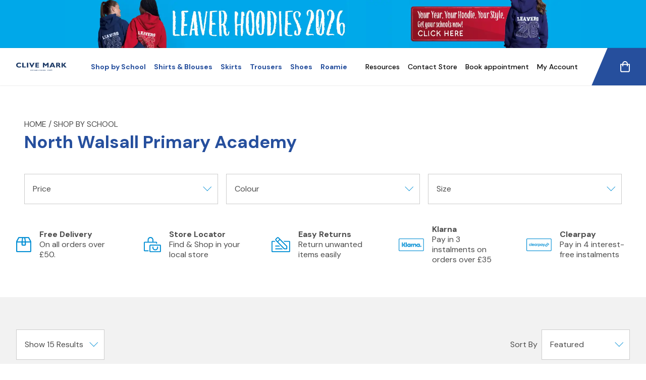

--- FILE ---
content_type: text/html; charset=utf-8
request_url: https://clivemark.co.uk/collections/north-walsall-primary-academy
body_size: 22658
content:
<!doctype html>
<html lang="en">
<head>
  <meta name="google-site-verification" content="CcY3fPWhpsX9IpXAV9YHv1qmp_W4yGc4XLHLT0ATmv8" />
<meta name="google-site-verification" content="IzEoraVW4e8hUoasi0wRoMAhfwq4VxiQizkZOFggTQs" />
  <title>
    North Walsall Primary Academy
    &ndash; Clive Mark
  </title>
  <meta charset="utf-8">
  <meta http-equiv="X-UA-Compatible" content="IE=edge,chrome=1">
  
    
      <meta name="description" content="Browse uniforms and accessories for North Walsall Primary Academy, available in a range of sizes and colours." />
    
  
  <link rel="canonical" href="https://clivemark.co.uk/collections/north-walsall-primary-academy" />

  <meta name="viewport" content="width=device-width,initial-scale=1,shrink-to-fit=no">

  <link rel="apple-touch-icon" sizes="180x180" href="//clivemark.co.uk/cdn/shop/t/3/assets/apple-touch-icon.png?v=122380419708896674361619607304">
  <link rel="icon" type="image/png" sizes="32x32" href="//clivemark.co.uk/cdn/shop/t/3/assets/favicon-32x32.png?v=137535189309606040861619607302">
  <link rel="icon" type="image/png" sizes="16x16" href="//clivemark.co.uk/cdn/shop/t/3/assets/favicon-16x16.png?v=98012913844908188611619607298">
  <link rel="manifest" href="//clivemark.co.uk/cdn/shop/t/3/assets/site.webmanifest?v=28520019027173394721619607300">
  <link rel="mask-icon" href="//clivemark.co.uk/cdn/shop/t/3/assets/safari-pinned-tab.svg?v=132527891971371541891619607300" color="#5bbad5">
  <meta name="msapplication-TileColor" content="#ffffff">
  <meta name="theme-color" content="#ffffff">

  <script>window.performance && window.performance.mark && window.performance.mark('shopify.content_for_header.start');</script><meta name="facebook-domain-verification" content="k3ysgrd7h3pcxbi670aauyqgcd3wob">
<meta name="facebook-domain-verification" content="hlrydq8zlpu5d21ni3yuhzow76ytzm">
<meta name="google-site-verification" content="TJEmHjhfXO5ZL9NkgiaDB6zFet-NF1uEJfJZ-BcF5-c">
<meta id="shopify-digital-wallet" name="shopify-digital-wallet" content="/53155233955/digital_wallets/dialog">
<meta name="shopify-checkout-api-token" content="1835a48a3a0891a073ed22e9cdc2830b">
<link rel="alternate" type="application/atom+xml" title="Feed" href="/collections/north-walsall-primary-academy.atom" />
<link rel="alternate" type="application/json+oembed" href="https://clivemark.co.uk/collections/north-walsall-primary-academy.oembed">
<script async="async" src="/checkouts/internal/preloads.js?locale=en-GB"></script>
<link rel="preconnect" href="https://shop.app" crossorigin="anonymous">
<script async="async" src="https://shop.app/checkouts/internal/preloads.js?locale=en-GB&shop_id=53155233955" crossorigin="anonymous"></script>
<script id="apple-pay-shop-capabilities" type="application/json">{"shopId":53155233955,"countryCode":"GB","currencyCode":"GBP","merchantCapabilities":["supports3DS"],"merchantId":"gid:\/\/shopify\/Shop\/53155233955","merchantName":"Clive Mark","requiredBillingContactFields":["postalAddress","email","phone"],"requiredShippingContactFields":["postalAddress","email","phone"],"shippingType":"shipping","supportedNetworks":["visa","maestro","masterCard","amex","discover","elo"],"total":{"type":"pending","label":"Clive Mark","amount":"1.00"},"shopifyPaymentsEnabled":true,"supportsSubscriptions":true}</script>
<script id="shopify-features" type="application/json">{"accessToken":"1835a48a3a0891a073ed22e9cdc2830b","betas":["rich-media-storefront-analytics"],"domain":"clivemark.co.uk","predictiveSearch":true,"shopId":53155233955,"locale":"en"}</script>
<script>var Shopify = Shopify || {};
Shopify.shop = "clive-mark.myshopify.com";
Shopify.locale = "en";
Shopify.currency = {"active":"GBP","rate":"1.0"};
Shopify.country = "GB";
Shopify.theme = {"name":"Clive-Mark","id":118779347107,"schema_name":"Clive Mark","schema_version":"1.0.0","theme_store_id":null,"role":"main"};
Shopify.theme.handle = "null";
Shopify.theme.style = {"id":null,"handle":null};
Shopify.cdnHost = "clivemark.co.uk/cdn";
Shopify.routes = Shopify.routes || {};
Shopify.routes.root = "/";</script>
<script type="module">!function(o){(o.Shopify=o.Shopify||{}).modules=!0}(window);</script>
<script>!function(o){function n(){var o=[];function n(){o.push(Array.prototype.slice.apply(arguments))}return n.q=o,n}var t=o.Shopify=o.Shopify||{};t.loadFeatures=n(),t.autoloadFeatures=n()}(window);</script>
<script>
  window.ShopifyPay = window.ShopifyPay || {};
  window.ShopifyPay.apiHost = "shop.app\/pay";
  window.ShopifyPay.redirectState = null;
</script>
<script id="shop-js-analytics" type="application/json">{"pageType":"collection"}</script>
<script defer="defer" async type="module" src="//clivemark.co.uk/cdn/shopifycloud/shop-js/modules/v2/client.init-shop-cart-sync_BdyHc3Nr.en.esm.js"></script>
<script defer="defer" async type="module" src="//clivemark.co.uk/cdn/shopifycloud/shop-js/modules/v2/chunk.common_Daul8nwZ.esm.js"></script>
<script type="module">
  await import("//clivemark.co.uk/cdn/shopifycloud/shop-js/modules/v2/client.init-shop-cart-sync_BdyHc3Nr.en.esm.js");
await import("//clivemark.co.uk/cdn/shopifycloud/shop-js/modules/v2/chunk.common_Daul8nwZ.esm.js");

  window.Shopify.SignInWithShop?.initShopCartSync?.({"fedCMEnabled":true,"windoidEnabled":true});

</script>
<script>
  window.Shopify = window.Shopify || {};
  if (!window.Shopify.featureAssets) window.Shopify.featureAssets = {};
  window.Shopify.featureAssets['shop-js'] = {"shop-cart-sync":["modules/v2/client.shop-cart-sync_QYOiDySF.en.esm.js","modules/v2/chunk.common_Daul8nwZ.esm.js"],"init-fed-cm":["modules/v2/client.init-fed-cm_DchLp9rc.en.esm.js","modules/v2/chunk.common_Daul8nwZ.esm.js"],"shop-button":["modules/v2/client.shop-button_OV7bAJc5.en.esm.js","modules/v2/chunk.common_Daul8nwZ.esm.js"],"init-windoid":["modules/v2/client.init-windoid_DwxFKQ8e.en.esm.js","modules/v2/chunk.common_Daul8nwZ.esm.js"],"shop-cash-offers":["modules/v2/client.shop-cash-offers_DWtL6Bq3.en.esm.js","modules/v2/chunk.common_Daul8nwZ.esm.js","modules/v2/chunk.modal_CQq8HTM6.esm.js"],"shop-toast-manager":["modules/v2/client.shop-toast-manager_CX9r1SjA.en.esm.js","modules/v2/chunk.common_Daul8nwZ.esm.js"],"init-shop-email-lookup-coordinator":["modules/v2/client.init-shop-email-lookup-coordinator_UhKnw74l.en.esm.js","modules/v2/chunk.common_Daul8nwZ.esm.js"],"pay-button":["modules/v2/client.pay-button_DzxNnLDY.en.esm.js","modules/v2/chunk.common_Daul8nwZ.esm.js"],"avatar":["modules/v2/client.avatar_BTnouDA3.en.esm.js"],"init-shop-cart-sync":["modules/v2/client.init-shop-cart-sync_BdyHc3Nr.en.esm.js","modules/v2/chunk.common_Daul8nwZ.esm.js"],"shop-login-button":["modules/v2/client.shop-login-button_D8B466_1.en.esm.js","modules/v2/chunk.common_Daul8nwZ.esm.js","modules/v2/chunk.modal_CQq8HTM6.esm.js"],"init-customer-accounts-sign-up":["modules/v2/client.init-customer-accounts-sign-up_C8fpPm4i.en.esm.js","modules/v2/client.shop-login-button_D8B466_1.en.esm.js","modules/v2/chunk.common_Daul8nwZ.esm.js","modules/v2/chunk.modal_CQq8HTM6.esm.js"],"init-shop-for-new-customer-accounts":["modules/v2/client.init-shop-for-new-customer-accounts_CVTO0Ztu.en.esm.js","modules/v2/client.shop-login-button_D8B466_1.en.esm.js","modules/v2/chunk.common_Daul8nwZ.esm.js","modules/v2/chunk.modal_CQq8HTM6.esm.js"],"init-customer-accounts":["modules/v2/client.init-customer-accounts_dRgKMfrE.en.esm.js","modules/v2/client.shop-login-button_D8B466_1.en.esm.js","modules/v2/chunk.common_Daul8nwZ.esm.js","modules/v2/chunk.modal_CQq8HTM6.esm.js"],"shop-follow-button":["modules/v2/client.shop-follow-button_CkZpjEct.en.esm.js","modules/v2/chunk.common_Daul8nwZ.esm.js","modules/v2/chunk.modal_CQq8HTM6.esm.js"],"lead-capture":["modules/v2/client.lead-capture_BntHBhfp.en.esm.js","modules/v2/chunk.common_Daul8nwZ.esm.js","modules/v2/chunk.modal_CQq8HTM6.esm.js"],"checkout-modal":["modules/v2/client.checkout-modal_CfxcYbTm.en.esm.js","modules/v2/chunk.common_Daul8nwZ.esm.js","modules/v2/chunk.modal_CQq8HTM6.esm.js"],"shop-login":["modules/v2/client.shop-login_Da4GZ2H6.en.esm.js","modules/v2/chunk.common_Daul8nwZ.esm.js","modules/v2/chunk.modal_CQq8HTM6.esm.js"],"payment-terms":["modules/v2/client.payment-terms_MV4M3zvL.en.esm.js","modules/v2/chunk.common_Daul8nwZ.esm.js","modules/v2/chunk.modal_CQq8HTM6.esm.js"]};
</script>
<script>(function() {
  var isLoaded = false;
  function asyncLoad() {
    if (isLoaded) return;
    isLoaded = true;
    var urls = ["https:\/\/assets.smartwishlist.webmarked.net\/static\/v6\/smartwishlist.js?shop=clive-mark.myshopify.com","https:\/\/cdn.shopify.com\/s\/files\/1\/0531\/5523\/3955\/t\/3\/assets\/globo.formbuilder.init.js?v=1620221069\u0026shop=clive-mark.myshopify.com","https:\/\/s3-us-west-2.amazonaws.com\/da-restock\/da-restock.js?shop=clive-mark.myshopify.com","https:\/\/cdn-bundler.nice-team.net\/app\/js\/bundler.js?shop=clive-mark.myshopify.com","https:\/\/static.klaviyo.com\/onsite\/js\/klaviyo.js?company_id=SzGpC9\u0026shop=clive-mark.myshopify.com","https:\/\/static.klaviyo.com\/onsite\/js\/klaviyo.js?company_id=SzGpC9\u0026shop=clive-mark.myshopify.com","https:\/\/sellup.herokuapp.com\/upseller.js?shop=clive-mark.myshopify.com"];
    for (var i = 0; i < urls.length; i++) {
      var s = document.createElement('script');
      s.type = 'text/javascript';
      s.async = true;
      s.src = urls[i];
      var x = document.getElementsByTagName('script')[0];
      x.parentNode.insertBefore(s, x);
    }
  };
  if(window.attachEvent) {
    window.attachEvent('onload', asyncLoad);
  } else {
    window.addEventListener('load', asyncLoad, false);
  }
})();</script>
<script id="__st">var __st={"a":53155233955,"offset":0,"reqid":"8fff29c2-5804-4574-a86f-a38b12ccecb8-1768953570","pageurl":"clivemark.co.uk\/collections\/north-walsall-primary-academy","u":"5871391f30e3","p":"collection","rtyp":"collection","rid":459235426552};</script>
<script>window.ShopifyPaypalV4VisibilityTracking = true;</script>
<script id="captcha-bootstrap">!function(){'use strict';const t='contact',e='account',n='new_comment',o=[[t,t],['blogs',n],['comments',n],[t,'customer']],c=[[e,'customer_login'],[e,'guest_login'],[e,'recover_customer_password'],[e,'create_customer']],r=t=>t.map((([t,e])=>`form[action*='/${t}']:not([data-nocaptcha='true']) input[name='form_type'][value='${e}']`)).join(','),a=t=>()=>t?[...document.querySelectorAll(t)].map((t=>t.form)):[];function s(){const t=[...o],e=r(t);return a(e)}const i='password',u='form_key',d=['recaptcha-v3-token','g-recaptcha-response','h-captcha-response',i],f=()=>{try{return window.sessionStorage}catch{return}},m='__shopify_v',_=t=>t.elements[u];function p(t,e,n=!1){try{const o=window.sessionStorage,c=JSON.parse(o.getItem(e)),{data:r}=function(t){const{data:e,action:n}=t;return t[m]||n?{data:e,action:n}:{data:t,action:n}}(c);for(const[e,n]of Object.entries(r))t.elements[e]&&(t.elements[e].value=n);n&&o.removeItem(e)}catch(o){console.error('form repopulation failed',{error:o})}}const l='form_type',E='cptcha';function T(t){t.dataset[E]=!0}const w=window,h=w.document,L='Shopify',v='ce_forms',y='captcha';let A=!1;((t,e)=>{const n=(g='f06e6c50-85a8-45c8-87d0-21a2b65856fe',I='https://cdn.shopify.com/shopifycloud/storefront-forms-hcaptcha/ce_storefront_forms_captcha_hcaptcha.v1.5.2.iife.js',D={infoText:'Protected by hCaptcha',privacyText:'Privacy',termsText:'Terms'},(t,e,n)=>{const o=w[L][v],c=o.bindForm;if(c)return c(t,g,e,D).then(n);var r;o.q.push([[t,g,e,D],n]),r=I,A||(h.body.append(Object.assign(h.createElement('script'),{id:'captcha-provider',async:!0,src:r})),A=!0)});var g,I,D;w[L]=w[L]||{},w[L][v]=w[L][v]||{},w[L][v].q=[],w[L][y]=w[L][y]||{},w[L][y].protect=function(t,e){n(t,void 0,e),T(t)},Object.freeze(w[L][y]),function(t,e,n,w,h,L){const[v,y,A,g]=function(t,e,n){const i=e?o:[],u=t?c:[],d=[...i,...u],f=r(d),m=r(i),_=r(d.filter((([t,e])=>n.includes(e))));return[a(f),a(m),a(_),s()]}(w,h,L),I=t=>{const e=t.target;return e instanceof HTMLFormElement?e:e&&e.form},D=t=>v().includes(t);t.addEventListener('submit',(t=>{const e=I(t);if(!e)return;const n=D(e)&&!e.dataset.hcaptchaBound&&!e.dataset.recaptchaBound,o=_(e),c=g().includes(e)&&(!o||!o.value);(n||c)&&t.preventDefault(),c&&!n&&(function(t){try{if(!f())return;!function(t){const e=f();if(!e)return;const n=_(t);if(!n)return;const o=n.value;o&&e.removeItem(o)}(t);const e=Array.from(Array(32),(()=>Math.random().toString(36)[2])).join('');!function(t,e){_(t)||t.append(Object.assign(document.createElement('input'),{type:'hidden',name:u})),t.elements[u].value=e}(t,e),function(t,e){const n=f();if(!n)return;const o=[...t.querySelectorAll(`input[type='${i}']`)].map((({name:t})=>t)),c=[...d,...o],r={};for(const[a,s]of new FormData(t).entries())c.includes(a)||(r[a]=s);n.setItem(e,JSON.stringify({[m]:1,action:t.action,data:r}))}(t,e)}catch(e){console.error('failed to persist form',e)}}(e),e.submit())}));const S=(t,e)=>{t&&!t.dataset[E]&&(n(t,e.some((e=>e===t))),T(t))};for(const o of['focusin','change'])t.addEventListener(o,(t=>{const e=I(t);D(e)&&S(e,y())}));const B=e.get('form_key'),M=e.get(l),P=B&&M;t.addEventListener('DOMContentLoaded',(()=>{const t=y();if(P)for(const e of t)e.elements[l].value===M&&p(e,B);[...new Set([...A(),...v().filter((t=>'true'===t.dataset.shopifyCaptcha))])].forEach((e=>S(e,t)))}))}(h,new URLSearchParams(w.location.search),n,t,e,['guest_login'])})(!0,!0)}();</script>
<script integrity="sha256-4kQ18oKyAcykRKYeNunJcIwy7WH5gtpwJnB7kiuLZ1E=" data-source-attribution="shopify.loadfeatures" defer="defer" src="//clivemark.co.uk/cdn/shopifycloud/storefront/assets/storefront/load_feature-a0a9edcb.js" crossorigin="anonymous"></script>
<script crossorigin="anonymous" defer="defer" src="//clivemark.co.uk/cdn/shopifycloud/storefront/assets/shopify_pay/storefront-65b4c6d7.js?v=20250812"></script>
<script data-source-attribution="shopify.dynamic_checkout.dynamic.init">var Shopify=Shopify||{};Shopify.PaymentButton=Shopify.PaymentButton||{isStorefrontPortableWallets:!0,init:function(){window.Shopify.PaymentButton.init=function(){};var t=document.createElement("script");t.src="https://clivemark.co.uk/cdn/shopifycloud/portable-wallets/latest/portable-wallets.en.js",t.type="module",document.head.appendChild(t)}};
</script>
<script data-source-attribution="shopify.dynamic_checkout.buyer_consent">
  function portableWalletsHideBuyerConsent(e){var t=document.getElementById("shopify-buyer-consent"),n=document.getElementById("shopify-subscription-policy-button");t&&n&&(t.classList.add("hidden"),t.setAttribute("aria-hidden","true"),n.removeEventListener("click",e))}function portableWalletsShowBuyerConsent(e){var t=document.getElementById("shopify-buyer-consent"),n=document.getElementById("shopify-subscription-policy-button");t&&n&&(t.classList.remove("hidden"),t.removeAttribute("aria-hidden"),n.addEventListener("click",e))}window.Shopify?.PaymentButton&&(window.Shopify.PaymentButton.hideBuyerConsent=portableWalletsHideBuyerConsent,window.Shopify.PaymentButton.showBuyerConsent=portableWalletsShowBuyerConsent);
</script>
<script data-source-attribution="shopify.dynamic_checkout.cart.bootstrap">document.addEventListener("DOMContentLoaded",(function(){function t(){return document.querySelector("shopify-accelerated-checkout-cart, shopify-accelerated-checkout")}if(t())Shopify.PaymentButton.init();else{new MutationObserver((function(e,n){t()&&(Shopify.PaymentButton.init(),n.disconnect())})).observe(document.body,{childList:!0,subtree:!0})}}));
</script>
<script id='scb4127' type='text/javascript' async='' src='https://clivemark.co.uk/cdn/shopifycloud/privacy-banner/storefront-banner.js'></script><link id="shopify-accelerated-checkout-styles" rel="stylesheet" media="screen" href="https://clivemark.co.uk/cdn/shopifycloud/portable-wallets/latest/accelerated-checkout-backwards-compat.css" crossorigin="anonymous">
<style id="shopify-accelerated-checkout-cart">
        #shopify-buyer-consent {
  margin-top: 1em;
  display: inline-block;
  width: 100%;
}

#shopify-buyer-consent.hidden {
  display: none;
}

#shopify-subscription-policy-button {
  background: none;
  border: none;
  padding: 0;
  text-decoration: underline;
  font-size: inherit;
  cursor: pointer;
}

#shopify-subscription-policy-button::before {
  box-shadow: none;
}

      </style>

<script>window.performance && window.performance.mark && window.performance.mark('shopify.content_for_header.end');</script> <!-- Header hook for plugins -->
  <link href="//clivemark.co.uk/cdn/shop/t/3/assets/application.css?v=91026927999975529431765893463" rel="stylesheet" type="text/css" media="all" />

  <script>
	var Globo = Globo || {};
    var globoFormbuilderRecaptchaInit = function(){};
    Globo.FormBuilder = Globo.FormBuilder || {};
    Globo.FormBuilder.url = "https://form.globosoftware.net";
    Globo.FormBuilder.shop = {
        settings : {
            reCaptcha : {
                siteKey : ''
            },
            hideWaterMark : false
        },
        pricing:{
            features:{
                fileUpload : 2,
                removeCopyright : false
            }
        }
    };
    Globo.FormBuilder.forms = [];

    
    Globo.FormBuilder.page = {
        title : document.title,
        href : window.location.href
    };
    Globo.FormBuilder.assetFormUrls = [];
            Globo.FormBuilder.assetFormUrls[43240] = "//clivemark.co.uk/cdn/shop/t/3/assets/globo.formbuilder.data.43240.js?v=38957865525816661321679559630";
        
</script>

<link rel="preload" href="//clivemark.co.uk/cdn/shop/t/3/assets/globo.formbuilder.css?v=56100010989005119371679559631" as="style" onload="this.onload=null;this.rel='stylesheet'">
<noscript><link rel="stylesheet" href="//clivemark.co.uk/cdn/shop/t/3/assets/globo.formbuilder.css?v=56100010989005119371679559631"></noscript>


<script>
    Globo.FormBuilder.__webpack_public_path__ = "//clivemark.co.uk/cdn/shop/t/3/assets/"
</script>
<script src="//clivemark.co.uk/cdn/shop/t/3/assets/globo.formbuilder.index.js?v=138937021883714791671653320927" defer></script>


  <!-- Google Tag Manager -->
  <script>(function(w,d,s,l,i){w[l]=w[l]||[];w[l].push({'gtm.start':
  new Date().getTime(),event:'gtm.js'});var f=d.getElementsByTagName(s)[0],
  j=d.createElement(s),dl=l!='dataLayer'?'&l='+l:'';j.async=true;j.src=
  'https://www.googletagmanager.com/gtm.js?id='+i+dl;f.parentNode.insertBefore(j,f);
  })(window,document,'script','dataLayer','GTM-TRZT8JS');</script>
  <!-- End Google Tag Manager -->
<!-- BEGIN app block: shopify://apps/klaviyo-email-marketing-sms/blocks/klaviyo-onsite-embed/2632fe16-c075-4321-a88b-50b567f42507 -->












  <script async src="https://static.klaviyo.com/onsite/js/SzGpC9/klaviyo.js?company_id=SzGpC9"></script>
  <script>!function(){if(!window.klaviyo){window._klOnsite=window._klOnsite||[];try{window.klaviyo=new Proxy({},{get:function(n,i){return"push"===i?function(){var n;(n=window._klOnsite).push.apply(n,arguments)}:function(){for(var n=arguments.length,o=new Array(n),w=0;w<n;w++)o[w]=arguments[w];var t="function"==typeof o[o.length-1]?o.pop():void 0,e=new Promise((function(n){window._klOnsite.push([i].concat(o,[function(i){t&&t(i),n(i)}]))}));return e}}})}catch(n){window.klaviyo=window.klaviyo||[],window.klaviyo.push=function(){var n;(n=window._klOnsite).push.apply(n,arguments)}}}}();</script>

  




  <script>
    window.klaviyoReviewsProductDesignMode = false
  </script>







<!-- END app block --><script src="https://cdn.shopify.com/extensions/019b21c8-ea60-7d08-a152-f377f75c4e64/sellup-98/assets/global_sellup.js" type="text/javascript" defer="defer"></script>
<link href="https://cdn.shopify.com/extensions/019b21c8-ea60-7d08-a152-f377f75c4e64/sellup-98/assets/global_sellup.css" rel="stylesheet" type="text/css" media="all">
<meta property="og:image" content="https://cdn.shopify.com/s/files/1/0531/5523/3955/collections/north-walsall-324x324.jpg?v=1753364012" />
<meta property="og:image:secure_url" content="https://cdn.shopify.com/s/files/1/0531/5523/3955/collections/north-walsall-324x324.jpg?v=1753364012" />
<meta property="og:image:width" content="324" />
<meta property="og:image:height" content="324" />
<meta property="og:image:alt" content="North Walsall Primary Academy" />
<link href="https://monorail-edge.shopifysvc.com" rel="dns-prefetch">
<script>(function(){if ("sendBeacon" in navigator && "performance" in window) {try {var session_token_from_headers = performance.getEntriesByType('navigation')[0].serverTiming.find(x => x.name == '_s').description;} catch {var session_token_from_headers = undefined;}var session_cookie_matches = document.cookie.match(/_shopify_s=([^;]*)/);var session_token_from_cookie = session_cookie_matches && session_cookie_matches.length === 2 ? session_cookie_matches[1] : "";var session_token = session_token_from_headers || session_token_from_cookie || "";function handle_abandonment_event(e) {var entries = performance.getEntries().filter(function(entry) {return /monorail-edge.shopifysvc.com/.test(entry.name);});if (!window.abandonment_tracked && entries.length === 0) {window.abandonment_tracked = true;var currentMs = Date.now();var navigation_start = performance.timing.navigationStart;var payload = {shop_id: 53155233955,url: window.location.href,navigation_start,duration: currentMs - navigation_start,session_token,page_type: "collection"};window.navigator.sendBeacon("https://monorail-edge.shopifysvc.com/v1/produce", JSON.stringify({schema_id: "online_store_buyer_site_abandonment/1.1",payload: payload,metadata: {event_created_at_ms: currentMs,event_sent_at_ms: currentMs}}));}}window.addEventListener('pagehide', handle_abandonment_event);}}());</script>
<script id="web-pixels-manager-setup">(function e(e,d,r,n,o){if(void 0===o&&(o={}),!Boolean(null===(a=null===(i=window.Shopify)||void 0===i?void 0:i.analytics)||void 0===a?void 0:a.replayQueue)){var i,a;window.Shopify=window.Shopify||{};var t=window.Shopify;t.analytics=t.analytics||{};var s=t.analytics;s.replayQueue=[],s.publish=function(e,d,r){return s.replayQueue.push([e,d,r]),!0};try{self.performance.mark("wpm:start")}catch(e){}var l=function(){var e={modern:/Edge?\/(1{2}[4-9]|1[2-9]\d|[2-9]\d{2}|\d{4,})\.\d+(\.\d+|)|Firefox\/(1{2}[4-9]|1[2-9]\d|[2-9]\d{2}|\d{4,})\.\d+(\.\d+|)|Chrom(ium|e)\/(9{2}|\d{3,})\.\d+(\.\d+|)|(Maci|X1{2}).+ Version\/(15\.\d+|(1[6-9]|[2-9]\d|\d{3,})\.\d+)([,.]\d+|)( \(\w+\)|)( Mobile\/\w+|) Safari\/|Chrome.+OPR\/(9{2}|\d{3,})\.\d+\.\d+|(CPU[ +]OS|iPhone[ +]OS|CPU[ +]iPhone|CPU IPhone OS|CPU iPad OS)[ +]+(15[._]\d+|(1[6-9]|[2-9]\d|\d{3,})[._]\d+)([._]\d+|)|Android:?[ /-](13[3-9]|1[4-9]\d|[2-9]\d{2}|\d{4,})(\.\d+|)(\.\d+|)|Android.+Firefox\/(13[5-9]|1[4-9]\d|[2-9]\d{2}|\d{4,})\.\d+(\.\d+|)|Android.+Chrom(ium|e)\/(13[3-9]|1[4-9]\d|[2-9]\d{2}|\d{4,})\.\d+(\.\d+|)|SamsungBrowser\/([2-9]\d|\d{3,})\.\d+/,legacy:/Edge?\/(1[6-9]|[2-9]\d|\d{3,})\.\d+(\.\d+|)|Firefox\/(5[4-9]|[6-9]\d|\d{3,})\.\d+(\.\d+|)|Chrom(ium|e)\/(5[1-9]|[6-9]\d|\d{3,})\.\d+(\.\d+|)([\d.]+$|.*Safari\/(?![\d.]+ Edge\/[\d.]+$))|(Maci|X1{2}).+ Version\/(10\.\d+|(1[1-9]|[2-9]\d|\d{3,})\.\d+)([,.]\d+|)( \(\w+\)|)( Mobile\/\w+|) Safari\/|Chrome.+OPR\/(3[89]|[4-9]\d|\d{3,})\.\d+\.\d+|(CPU[ +]OS|iPhone[ +]OS|CPU[ +]iPhone|CPU IPhone OS|CPU iPad OS)[ +]+(10[._]\d+|(1[1-9]|[2-9]\d|\d{3,})[._]\d+)([._]\d+|)|Android:?[ /-](13[3-9]|1[4-9]\d|[2-9]\d{2}|\d{4,})(\.\d+|)(\.\d+|)|Mobile Safari.+OPR\/([89]\d|\d{3,})\.\d+\.\d+|Android.+Firefox\/(13[5-9]|1[4-9]\d|[2-9]\d{2}|\d{4,})\.\d+(\.\d+|)|Android.+Chrom(ium|e)\/(13[3-9]|1[4-9]\d|[2-9]\d{2}|\d{4,})\.\d+(\.\d+|)|Android.+(UC? ?Browser|UCWEB|U3)[ /]?(15\.([5-9]|\d{2,})|(1[6-9]|[2-9]\d|\d{3,})\.\d+)\.\d+|SamsungBrowser\/(5\.\d+|([6-9]|\d{2,})\.\d+)|Android.+MQ{2}Browser\/(14(\.(9|\d{2,})|)|(1[5-9]|[2-9]\d|\d{3,})(\.\d+|))(\.\d+|)|K[Aa][Ii]OS\/(3\.\d+|([4-9]|\d{2,})\.\d+)(\.\d+|)/},d=e.modern,r=e.legacy,n=navigator.userAgent;return n.match(d)?"modern":n.match(r)?"legacy":"unknown"}(),u="modern"===l?"modern":"legacy",c=(null!=n?n:{modern:"",legacy:""})[u],f=function(e){return[e.baseUrl,"/wpm","/b",e.hashVersion,"modern"===e.buildTarget?"m":"l",".js"].join("")}({baseUrl:d,hashVersion:r,buildTarget:u}),m=function(e){var d=e.version,r=e.bundleTarget,n=e.surface,o=e.pageUrl,i=e.monorailEndpoint;return{emit:function(e){var a=e.status,t=e.errorMsg,s=(new Date).getTime(),l=JSON.stringify({metadata:{event_sent_at_ms:s},events:[{schema_id:"web_pixels_manager_load/3.1",payload:{version:d,bundle_target:r,page_url:o,status:a,surface:n,error_msg:t},metadata:{event_created_at_ms:s}}]});if(!i)return console&&console.warn&&console.warn("[Web Pixels Manager] No Monorail endpoint provided, skipping logging."),!1;try{return self.navigator.sendBeacon.bind(self.navigator)(i,l)}catch(e){}var u=new XMLHttpRequest;try{return u.open("POST",i,!0),u.setRequestHeader("Content-Type","text/plain"),u.send(l),!0}catch(e){return console&&console.warn&&console.warn("[Web Pixels Manager] Got an unhandled error while logging to Monorail."),!1}}}}({version:r,bundleTarget:l,surface:e.surface,pageUrl:self.location.href,monorailEndpoint:e.monorailEndpoint});try{o.browserTarget=l,function(e){var d=e.src,r=e.async,n=void 0===r||r,o=e.onload,i=e.onerror,a=e.sri,t=e.scriptDataAttributes,s=void 0===t?{}:t,l=document.createElement("script"),u=document.querySelector("head"),c=document.querySelector("body");if(l.async=n,l.src=d,a&&(l.integrity=a,l.crossOrigin="anonymous"),s)for(var f in s)if(Object.prototype.hasOwnProperty.call(s,f))try{l.dataset[f]=s[f]}catch(e){}if(o&&l.addEventListener("load",o),i&&l.addEventListener("error",i),u)u.appendChild(l);else{if(!c)throw new Error("Did not find a head or body element to append the script");c.appendChild(l)}}({src:f,async:!0,onload:function(){if(!function(){var e,d;return Boolean(null===(d=null===(e=window.Shopify)||void 0===e?void 0:e.analytics)||void 0===d?void 0:d.initialized)}()){var d=window.webPixelsManager.init(e)||void 0;if(d){var r=window.Shopify.analytics;r.replayQueue.forEach((function(e){var r=e[0],n=e[1],o=e[2];d.publishCustomEvent(r,n,o)})),r.replayQueue=[],r.publish=d.publishCustomEvent,r.visitor=d.visitor,r.initialized=!0}}},onerror:function(){return m.emit({status:"failed",errorMsg:"".concat(f," has failed to load")})},sri:function(e){var d=/^sha384-[A-Za-z0-9+/=]+$/;return"string"==typeof e&&d.test(e)}(c)?c:"",scriptDataAttributes:o}),m.emit({status:"loading"})}catch(e){m.emit({status:"failed",errorMsg:(null==e?void 0:e.message)||"Unknown error"})}}})({shopId: 53155233955,storefrontBaseUrl: "https://clivemark.co.uk",extensionsBaseUrl: "https://extensions.shopifycdn.com/cdn/shopifycloud/web-pixels-manager",monorailEndpoint: "https://monorail-edge.shopifysvc.com/unstable/produce_batch",surface: "storefront-renderer",enabledBetaFlags: ["2dca8a86"],webPixelsConfigList: [{"id":"2024472824","configuration":"{\"accountID\":\"SzGpC9\",\"webPixelConfig\":\"eyJlbmFibGVBZGRlZFRvQ2FydEV2ZW50cyI6IHRydWV9\"}","eventPayloadVersion":"v1","runtimeContext":"STRICT","scriptVersion":"524f6c1ee37bacdca7657a665bdca589","type":"APP","apiClientId":123074,"privacyPurposes":["ANALYTICS","MARKETING"],"dataSharingAdjustments":{"protectedCustomerApprovalScopes":["read_customer_address","read_customer_email","read_customer_name","read_customer_personal_data","read_customer_phone"]}},{"id":"581337336","configuration":"{\"config\":\"{\\\"pixel_id\\\":\\\"G-XJG0CN1C8N\\\",\\\"target_country\\\":\\\"GB\\\",\\\"gtag_events\\\":[{\\\"type\\\":\\\"search\\\",\\\"action_label\\\":\\\"G-XJG0CN1C8N\\\"},{\\\"type\\\":\\\"begin_checkout\\\",\\\"action_label\\\":\\\"G-XJG0CN1C8N\\\"},{\\\"type\\\":\\\"view_item\\\",\\\"action_label\\\":[\\\"G-XJG0CN1C8N\\\",\\\"MC-2K0EVPC5EY\\\"]},{\\\"type\\\":\\\"purchase\\\",\\\"action_label\\\":[\\\"G-XJG0CN1C8N\\\",\\\"MC-2K0EVPC5EY\\\"]},{\\\"type\\\":\\\"page_view\\\",\\\"action_label\\\":[\\\"G-XJG0CN1C8N\\\",\\\"MC-2K0EVPC5EY\\\"]},{\\\"type\\\":\\\"add_payment_info\\\",\\\"action_label\\\":\\\"G-XJG0CN1C8N\\\"},{\\\"type\\\":\\\"add_to_cart\\\",\\\"action_label\\\":\\\"G-XJG0CN1C8N\\\"}],\\\"enable_monitoring_mode\\\":false}\"}","eventPayloadVersion":"v1","runtimeContext":"OPEN","scriptVersion":"b2a88bafab3e21179ed38636efcd8a93","type":"APP","apiClientId":1780363,"privacyPurposes":[],"dataSharingAdjustments":{"protectedCustomerApprovalScopes":["read_customer_address","read_customer_email","read_customer_name","read_customer_personal_data","read_customer_phone"]}},{"id":"shopify-app-pixel","configuration":"{}","eventPayloadVersion":"v1","runtimeContext":"STRICT","scriptVersion":"0450","apiClientId":"shopify-pixel","type":"APP","privacyPurposes":["ANALYTICS","MARKETING"]},{"id":"shopify-custom-pixel","eventPayloadVersion":"v1","runtimeContext":"LAX","scriptVersion":"0450","apiClientId":"shopify-pixel","type":"CUSTOM","privacyPurposes":["ANALYTICS","MARKETING"]}],isMerchantRequest: false,initData: {"shop":{"name":"Clive Mark","paymentSettings":{"currencyCode":"GBP"},"myshopifyDomain":"clive-mark.myshopify.com","countryCode":"GB","storefrontUrl":"https:\/\/clivemark.co.uk"},"customer":null,"cart":null,"checkout":null,"productVariants":[],"purchasingCompany":null},},"https://clivemark.co.uk/cdn","fcfee988w5aeb613cpc8e4bc33m6693e112",{"modern":"","legacy":""},{"shopId":"53155233955","storefrontBaseUrl":"https:\/\/clivemark.co.uk","extensionBaseUrl":"https:\/\/extensions.shopifycdn.com\/cdn\/shopifycloud\/web-pixels-manager","surface":"storefront-renderer","enabledBetaFlags":"[\"2dca8a86\"]","isMerchantRequest":"false","hashVersion":"fcfee988w5aeb613cpc8e4bc33m6693e112","publish":"custom","events":"[[\"page_viewed\",{}],[\"collection_viewed\",{\"collection\":{\"id\":\"459235426552\",\"title\":\"North Walsall Primary Academy\",\"productVariants\":[{\"price\":{\"amount\":16.49,\"currencyCode\":\"GBP\"},\"product\":{\"title\":\"NORTH WALSALL PRIMARY ACADEMY SWEATSHIRT\",\"vendor\":\"North Walsall Primary Academy\",\"id\":\"6706721587363\",\"untranslatedTitle\":\"NORTH WALSALL PRIMARY ACADEMY SWEATSHIRT\",\"url\":\"\/products\/north-walsall-primary-academy-sweatshirt\",\"type\":\"\"},\"id\":\"39808535986339\",\"image\":{\"src\":\"\/\/clivemark.co.uk\/cdn\/shop\/products\/northwalsallsweatshirt.jpg?v=1626874774\"},\"sku\":\"018993-1\",\"title\":\"royal blue \/ 3\/4\",\"untranslatedTitle\":\"royal blue \/ 3\/4\"},{\"price\":{\"amount\":6.99,\"currencyCode\":\"GBP\"},\"product\":{\"title\":\"NORTH WALSALL PRIMARY ACADEMY PE T-SHIRT\",\"vendor\":\"North Walsall Primary Academy\",\"id\":\"6706720374947\",\"untranslatedTitle\":\"NORTH WALSALL PRIMARY ACADEMY PE T-SHIRT\",\"url\":\"\/products\/north-walsall-primary-academy-pe-t-shirt\",\"type\":\"\"},\"id\":\"40122275954851\",\"image\":{\"src\":\"\/\/clivemark.co.uk\/cdn\/shop\/products\/PET-SHIRT_71d291a4-fc7e-4ebc-845d-e82c50570197.jpg?v=1626875514\"},\"sku\":\"019535-2\",\"title\":\"white \/ 3\/4\",\"untranslatedTitle\":\"white \/ 3\/4\"},{\"price\":{\"amount\":16.49,\"currencyCode\":\"GBP\"},\"product\":{\"title\":\"NORTH WALSALL PRIMARY ACADEMY V-NECK\",\"vendor\":\"North Walsall Primary Academy\",\"id\":\"6706722046115\",\"untranslatedTitle\":\"NORTH WALSALL PRIMARY ACADEMY V-NECK\",\"url\":\"\/products\/north-walsall-primary-academy-v-neck\",\"type\":\"\"},\"id\":\"40122281590947\",\"image\":{\"src\":\"\/\/clivemark.co.uk\/cdn\/shop\/products\/NORTHWALSALLVNECK.jpg?v=1626875094\"},\"sku\":\"018994-4\",\"title\":\"royal blue \/ 7\/8\",\"untranslatedTitle\":\"royal blue \/ 7\/8\"},{\"price\":{\"amount\":19.99,\"currencyCode\":\"GBP\"},\"product\":{\"title\":\"NORTH WALSALL PRIMARY ACADEMY CARDIGAN\",\"vendor\":\"North Walsall Primary Academy\",\"id\":\"6706719260835\",\"untranslatedTitle\":\"NORTH WALSALL PRIMARY ACADEMY CARDIGAN\",\"url\":\"\/products\/north-walsall-primary-academy-cardigan\",\"type\":\"\"},\"id\":\"39808527859875\",\"image\":{\"src\":\"\/\/clivemark.co.uk\/cdn\/shop\/products\/northwalsallcardigan.jpg?v=1626865014\"},\"sku\":\"018992-1\",\"title\":\"royal blue \/ 3\/4\",\"untranslatedTitle\":\"royal blue \/ 3\/4\"},{\"price\":{\"amount\":16.49,\"currencyCode\":\"GBP\"},\"product\":{\"title\":\"NORTH WALSALL PRIMARY ACADEMY REVERSIBLE FLEECE\",\"vendor\":\"North Walsall Primary Academy\",\"id\":\"6706720899235\",\"untranslatedTitle\":\"NORTH WALSALL PRIMARY ACADEMY REVERSIBLE FLEECE\",\"url\":\"\/products\/north-walsall-primary-academy-reversible-fleece\",\"type\":\"\"},\"id\":\"40122277527715\",\"image\":{\"src\":\"\/\/clivemark.co.uk\/cdn\/shop\/products\/northwalsallrevfleece.jpg?v=1626875584\"},\"sku\":\"018998-7\",\"title\":\"dark royal \/ 3\/4\",\"untranslatedTitle\":\"dark royal \/ 3\/4\"},{\"price\":{\"amount\":8.99,\"currencyCode\":\"GBP\"},\"product\":{\"title\":\"NORTH WALSALL PRIMARY ACADEMY PE BAG\",\"vendor\":\"North Walsall Primary Academy\",\"id\":\"6706720047267\",\"untranslatedTitle\":\"NORTH WALSALL PRIMARY ACADEMY PE BAG\",\"url\":\"\/products\/north-walsall-primary-academy-pe-bag\",\"type\":\"\"},\"id\":\"39808531169443\",\"image\":{\"src\":\"\/\/clivemark.co.uk\/cdn\/shop\/products\/northwalsallswimbag.jpg?v=1626875425\"},\"sku\":\"018996-1\",\"title\":\"royal blue \/ (one size)\",\"untranslatedTitle\":\"royal blue \/ (one size)\"},{\"price\":{\"amount\":8.99,\"currencyCode\":\"GBP\"},\"product\":{\"title\":\"NORTH WALSALL PRIMARY ACADEMY DOCUMENT CASE\",\"vendor\":\"North Walsall Primary Academy\",\"id\":\"6706719883427\",\"untranslatedTitle\":\"NORTH WALSALL PRIMARY ACADEMY DOCUMENT CASE\",\"url\":\"\/products\/north-walsall-primary-academy-document-case\",\"type\":\"\"},\"id\":\"39808529727651\",\"image\":{\"src\":\"\/\/clivemark.co.uk\/cdn\/shop\/products\/northwalsalldoccase_1.jpg?v=1626875654\"},\"sku\":\"018997-1\",\"title\":\"royal blue \/ (one size)\",\"untranslatedTitle\":\"royal blue \/ (one size)\"},{\"price\":{\"amount\":11.99,\"currencyCode\":\"GBP\"},\"product\":{\"title\":\"NORTH WALSALL PRIMARY ACADEMY BOOKBAG\",\"vendor\":\"North Walsall Primary Academy\",\"id\":\"6706719064227\",\"untranslatedTitle\":\"NORTH WALSALL PRIMARY ACADEMY BOOKBAG\",\"url\":\"\/products\/north-walsall-primary-academy-bookbag\",\"type\":\"\"},\"id\":\"39808527630499\",\"image\":{\"src\":\"\/\/clivemark.co.uk\/cdn\/shop\/products\/NORTHWALSALLBOOKBAG_cd353f31-adf0-4890-b0b3-b5bc17df94d0.jpg?v=1626875121\"},\"sku\":\"018995-1\",\"title\":\"royal blue \/ (one size)\",\"untranslatedTitle\":\"royal blue \/ (one size)\"}]}}]]"});</script><script>
  window.ShopifyAnalytics = window.ShopifyAnalytics || {};
  window.ShopifyAnalytics.meta = window.ShopifyAnalytics.meta || {};
  window.ShopifyAnalytics.meta.currency = 'GBP';
  var meta = {"products":[{"id":6706721587363,"gid":"gid:\/\/shopify\/Product\/6706721587363","vendor":"North Walsall Primary Academy","type":"","handle":"north-walsall-primary-academy-sweatshirt","variants":[{"id":39808535986339,"price":1649,"name":"NORTH WALSALL PRIMARY ACADEMY SWEATSHIRT - royal blue \/ 3\/4","public_title":"royal blue \/ 3\/4","sku":"018993-1"},{"id":40122279854243,"price":1649,"name":"NORTH WALSALL PRIMARY ACADEMY SWEATSHIRT - royal blue \/ 5\/6","public_title":"royal blue \/ 5\/6","sku":"018993-2"},{"id":40122279952547,"price":1649,"name":"NORTH WALSALL PRIMARY ACADEMY SWEATSHIRT - royal blue \/ 7\/8","public_title":"royal blue \/ 7\/8","sku":"018993-3"},{"id":40122279985315,"price":1649,"name":"NORTH WALSALL PRIMARY ACADEMY SWEATSHIRT - royal blue \/ 9\/10","public_title":"royal blue \/ 9\/10","sku":"018993-4"},{"id":40122280116387,"price":1649,"name":"NORTH WALSALL PRIMARY ACADEMY SWEATSHIRT - royal blue \/ xxs","public_title":"royal blue \/ xxs","sku":"018993-6"},{"id":40122280050851,"price":1649,"name":"NORTH WALSALL PRIMARY ACADEMY SWEATSHIRT - royal blue \/ xs","public_title":"royal blue \/ xs","sku":"018993-5"},{"id":46486957916408,"price":1649,"name":"NORTH WALSALL PRIMARY ACADEMY SWEATSHIRT - royal blue \/ small","public_title":"royal blue \/ small","sku":"018993-7"},{"id":46486957949176,"price":1649,"name":"NORTH WALSALL PRIMARY ACADEMY SWEATSHIRT - royal blue \/ medium","public_title":"royal blue \/ medium","sku":"018993-8"},{"id":46486958014712,"price":1649,"name":"NORTH WALSALL PRIMARY ACADEMY SWEATSHIRT - royal blue \/ large","public_title":"royal blue \/ large","sku":"018993-9"}],"remote":false},{"id":6706720374947,"gid":"gid:\/\/shopify\/Product\/6706720374947","vendor":"North Walsall Primary Academy","type":"","handle":"north-walsall-primary-academy-pe-t-shirt","variants":[{"id":40122275954851,"price":699,"name":"NORTH WALSALL PRIMARY ACADEMY PE T-SHIRT - white \/ 3\/4","public_title":"white \/ 3\/4","sku":"019535-2"},{"id":40122276053155,"price":699,"name":"NORTH WALSALL PRIMARY ACADEMY PE T-SHIRT - white \/ 5\/6","public_title":"white \/ 5\/6","sku":"019535-3"},{"id":40122276216995,"price":699,"name":"NORTH WALSALL PRIMARY ACADEMY PE T-SHIRT - white \/ 7\/8","public_title":"white \/ 7\/8","sku":"019535-4"},{"id":40122276479139,"price":699,"name":"NORTH WALSALL PRIMARY ACADEMY PE T-SHIRT - white \/ 9\/10","public_title":"white \/ 9\/10","sku":"019535-5"},{"id":39808531890339,"price":699,"name":"NORTH WALSALL PRIMARY ACADEMY PE T-SHIRT - white \/ 11\/13","public_title":"white \/ 11\/13","sku":"019535-1"},{"id":40122276774051,"price":699,"name":"NORTH WALSALL PRIMARY ACADEMY PE T-SHIRT - white \/ small","public_title":"white \/ small","sku":"019535-7"},{"id":40122276577443,"price":699,"name":"NORTH WALSALL PRIMARY ACADEMY PE T-SHIRT - white \/ medium","public_title":"white \/ medium","sku":"019535-6"}],"remote":false},{"id":6706722046115,"gid":"gid:\/\/shopify\/Product\/6706722046115","vendor":"North Walsall Primary Academy","type":"","handle":"north-walsall-primary-academy-v-neck","variants":[{"id":40122281590947,"price":1649,"name":"NORTH WALSALL PRIMARY ACADEMY V-NECK - royal blue \/ 7\/8","public_title":"royal blue \/ 7\/8","sku":"018994-4"},{"id":39808537231523,"price":1649,"name":"NORTH WALSALL PRIMARY ACADEMY V-NECK - royal blue \/ 9\/10","public_title":"royal blue \/ 9\/10","sku":"018994-1"},{"id":40122281328803,"price":1649,"name":"NORTH WALSALL PRIMARY ACADEMY V-NECK - royal blue \/ xxs","public_title":"royal blue \/ xxs","sku":"018994-3"},{"id":40122281263267,"price":1649,"name":"NORTH WALSALL PRIMARY ACADEMY V-NECK - royal blue \/ xs","public_title":"royal blue \/ xs","sku":"018994-2"},{"id":40122281689251,"price":1649,"name":"NORTH WALSALL PRIMARY ACADEMY V-NECK - royal blue \/ small","public_title":"royal blue \/ small","sku":"018994-5"},{"id":40122281754787,"price":1649,"name":"NORTH WALSALL PRIMARY ACADEMY V-NECK - royal blue \/ medium","public_title":"royal blue \/ medium","sku":"018994-6"}],"remote":false},{"id":6706719260835,"gid":"gid:\/\/shopify\/Product\/6706719260835","vendor":"North Walsall Primary Academy","type":"","handle":"north-walsall-primary-academy-cardigan","variants":[{"id":39808527859875,"price":1999,"name":"NORTH WALSALL PRIMARY ACADEMY CARDIGAN - royal blue \/ 3\/4","public_title":"royal blue \/ 3\/4","sku":"018992-1"},{"id":40122272153763,"price":1999,"name":"NORTH WALSALL PRIMARY ACADEMY CARDIGAN - royal blue \/ 5\/6","public_title":"royal blue \/ 5\/6","sku":"018992-2"},{"id":40122272252067,"price":1999,"name":"NORTH WALSALL PRIMARY ACADEMY CARDIGAN - royal blue \/ 7\/8","public_title":"royal blue \/ 7\/8","sku":"018992-3"},{"id":40122272317603,"price":1999,"name":"NORTH WALSALL PRIMARY ACADEMY CARDIGAN - royal blue \/ 9\/10","public_title":"royal blue \/ 9\/10","sku":"018992-4"},{"id":40122272546979,"price":1999,"name":"NORTH WALSALL PRIMARY ACADEMY CARDIGAN - royal blue \/ xxs","public_title":"royal blue \/ xxs","sku":"018992-6"},{"id":40122272383139,"price":2299,"name":"NORTH WALSALL PRIMARY ACADEMY CARDIGAN - royal blue \/ xs","public_title":"royal blue \/ xs","sku":"018992-5"},{"id":40122272645283,"price":2299,"name":"NORTH WALSALL PRIMARY ACADEMY CARDIGAN - royal blue \/ small","public_title":"royal blue \/ small","sku":"018992-8"},{"id":40122272710819,"price":2299,"name":"NORTH WALSALL PRIMARY ACADEMY CARDIGAN - royal blue \/ medium","public_title":"royal blue \/ medium","sku":"018992-7"}],"remote":false},{"id":6706720899235,"gid":"gid:\/\/shopify\/Product\/6706720899235","vendor":"North Walsall Primary Academy","type":"","handle":"north-walsall-primary-academy-reversible-fleece","variants":[{"id":40122277527715,"price":1649,"name":"NORTH WALSALL PRIMARY ACADEMY REVERSIBLE FLEECE - dark royal \/ 3\/4","public_title":"dark royal \/ 3\/4","sku":"018998-7"},{"id":40122277691555,"price":1649,"name":"NORTH WALSALL PRIMARY ACADEMY REVERSIBLE FLEECE - dark royal \/ 5\/6","public_title":"dark royal \/ 5\/6","sku":"018998-8"},{"id":40122277986467,"price":1649,"name":"NORTH WALSALL PRIMARY ACADEMY REVERSIBLE FLEECE - dark royal \/ 7\/8","public_title":"dark royal \/ 7\/8","sku":"018998-9"},{"id":39808533233827,"price":1649,"name":"NORTH WALSALL PRIMARY ACADEMY REVERSIBLE FLEECE - dark royal \/ 9\/10","public_title":"dark royal \/ 9\/10","sku":"018998-10"},{"id":40122277429411,"price":1649,"name":"NORTH WALSALL PRIMARY ACADEMY REVERSIBLE FLEECE - dark royal \/ 11\/12","public_title":"dark royal \/ 11\/12","sku":"018998-6"},{"id":40122278969507,"price":1649,"name":"NORTH WALSALL PRIMARY ACADEMY REVERSIBLE FLEECE - dark royal \/ 13","public_title":"dark royal \/ 13","sku":"018998-5"},{"id":40122278084771,"price":1649,"name":"NORTH WALSALL PRIMARY ACADEMY REVERSIBLE FLEECE - dark royal \/ small","public_title":"dark royal \/ small","sku":"018998-1"},{"id":40122278346915,"price":1649,"name":"NORTH WALSALL PRIMARY ACADEMY REVERSIBLE FLEECE - dark royal \/ medium","public_title":"dark royal \/ medium","sku":"018998-2"},{"id":40122278609059,"price":1649,"name":"NORTH WALSALL PRIMARY ACADEMY REVERSIBLE FLEECE - dark royal \/ large","public_title":"dark royal \/ large","sku":"018998-3"},{"id":40122278674595,"price":1649,"name":"NORTH WALSALL PRIMARY ACADEMY REVERSIBLE FLEECE - dark royal \/ xl","public_title":"dark royal \/ xl","sku":"018998-4"},{"id":40122278772899,"price":1649,"name":"NORTH WALSALL PRIMARY ACADEMY REVERSIBLE FLEECE - dark royal \/ xxl","public_title":"dark royal \/ xxl","sku":"018998-11"}],"remote":false},{"id":6706720047267,"gid":"gid:\/\/shopify\/Product\/6706720047267","vendor":"North Walsall Primary Academy","type":"","handle":"north-walsall-primary-academy-pe-bag","variants":[{"id":39808531169443,"price":899,"name":"NORTH WALSALL PRIMARY ACADEMY PE BAG - royal blue \/ (one size)","public_title":"royal blue \/ (one size)","sku":"018996-1"}],"remote":false},{"id":6706719883427,"gid":"gid:\/\/shopify\/Product\/6706719883427","vendor":"North Walsall Primary Academy","type":"","handle":"north-walsall-primary-academy-document-case","variants":[{"id":39808529727651,"price":899,"name":"NORTH WALSALL PRIMARY ACADEMY DOCUMENT CASE - royal blue \/ (one size)","public_title":"royal blue \/ (one size)","sku":"018997-1"}],"remote":false},{"id":6706719064227,"gid":"gid:\/\/shopify\/Product\/6706719064227","vendor":"North Walsall Primary Academy","type":"","handle":"north-walsall-primary-academy-bookbag","variants":[{"id":39808527630499,"price":1199,"name":"NORTH WALSALL PRIMARY ACADEMY BOOKBAG - royal blue \/ (one size)","public_title":"royal blue \/ (one size)","sku":"018995-1"}],"remote":false}],"page":{"pageType":"collection","resourceType":"collection","resourceId":459235426552,"requestId":"8fff29c2-5804-4574-a86f-a38b12ccecb8-1768953570"}};
  for (var attr in meta) {
    window.ShopifyAnalytics.meta[attr] = meta[attr];
  }
</script>
<script class="analytics">
  (function () {
    var customDocumentWrite = function(content) {
      var jquery = null;

      if (window.jQuery) {
        jquery = window.jQuery;
      } else if (window.Checkout && window.Checkout.$) {
        jquery = window.Checkout.$;
      }

      if (jquery) {
        jquery('body').append(content);
      }
    };

    var hasLoggedConversion = function(token) {
      if (token) {
        return document.cookie.indexOf('loggedConversion=' + token) !== -1;
      }
      return false;
    }

    var setCookieIfConversion = function(token) {
      if (token) {
        var twoMonthsFromNow = new Date(Date.now());
        twoMonthsFromNow.setMonth(twoMonthsFromNow.getMonth() + 2);

        document.cookie = 'loggedConversion=' + token + '; expires=' + twoMonthsFromNow;
      }
    }

    var trekkie = window.ShopifyAnalytics.lib = window.trekkie = window.trekkie || [];
    if (trekkie.integrations) {
      return;
    }
    trekkie.methods = [
      'identify',
      'page',
      'ready',
      'track',
      'trackForm',
      'trackLink'
    ];
    trekkie.factory = function(method) {
      return function() {
        var args = Array.prototype.slice.call(arguments);
        args.unshift(method);
        trekkie.push(args);
        return trekkie;
      };
    };
    for (var i = 0; i < trekkie.methods.length; i++) {
      var key = trekkie.methods[i];
      trekkie[key] = trekkie.factory(key);
    }
    trekkie.load = function(config) {
      trekkie.config = config || {};
      trekkie.config.initialDocumentCookie = document.cookie;
      var first = document.getElementsByTagName('script')[0];
      var script = document.createElement('script');
      script.type = 'text/javascript';
      script.onerror = function(e) {
        var scriptFallback = document.createElement('script');
        scriptFallback.type = 'text/javascript';
        scriptFallback.onerror = function(error) {
                var Monorail = {
      produce: function produce(monorailDomain, schemaId, payload) {
        var currentMs = new Date().getTime();
        var event = {
          schema_id: schemaId,
          payload: payload,
          metadata: {
            event_created_at_ms: currentMs,
            event_sent_at_ms: currentMs
          }
        };
        return Monorail.sendRequest("https://" + monorailDomain + "/v1/produce", JSON.stringify(event));
      },
      sendRequest: function sendRequest(endpointUrl, payload) {
        // Try the sendBeacon API
        if (window && window.navigator && typeof window.navigator.sendBeacon === 'function' && typeof window.Blob === 'function' && !Monorail.isIos12()) {
          var blobData = new window.Blob([payload], {
            type: 'text/plain'
          });

          if (window.navigator.sendBeacon(endpointUrl, blobData)) {
            return true;
          } // sendBeacon was not successful

        } // XHR beacon

        var xhr = new XMLHttpRequest();

        try {
          xhr.open('POST', endpointUrl);
          xhr.setRequestHeader('Content-Type', 'text/plain');
          xhr.send(payload);
        } catch (e) {
          console.log(e);
        }

        return false;
      },
      isIos12: function isIos12() {
        return window.navigator.userAgent.lastIndexOf('iPhone; CPU iPhone OS 12_') !== -1 || window.navigator.userAgent.lastIndexOf('iPad; CPU OS 12_') !== -1;
      }
    };
    Monorail.produce('monorail-edge.shopifysvc.com',
      'trekkie_storefront_load_errors/1.1',
      {shop_id: 53155233955,
      theme_id: 118779347107,
      app_name: "storefront",
      context_url: window.location.href,
      source_url: "//clivemark.co.uk/cdn/s/trekkie.storefront.cd680fe47e6c39ca5d5df5f0a32d569bc48c0f27.min.js"});

        };
        scriptFallback.async = true;
        scriptFallback.src = '//clivemark.co.uk/cdn/s/trekkie.storefront.cd680fe47e6c39ca5d5df5f0a32d569bc48c0f27.min.js';
        first.parentNode.insertBefore(scriptFallback, first);
      };
      script.async = true;
      script.src = '//clivemark.co.uk/cdn/s/trekkie.storefront.cd680fe47e6c39ca5d5df5f0a32d569bc48c0f27.min.js';
      first.parentNode.insertBefore(script, first);
    };
    trekkie.load(
      {"Trekkie":{"appName":"storefront","development":false,"defaultAttributes":{"shopId":53155233955,"isMerchantRequest":null,"themeId":118779347107,"themeCityHash":"11695890552986115652","contentLanguage":"en","currency":"GBP","eventMetadataId":"ed04996d-6790-4280-bdc7-5e3ac3b63bc5"},"isServerSideCookieWritingEnabled":true,"monorailRegion":"shop_domain","enabledBetaFlags":["65f19447"]},"Session Attribution":{},"S2S":{"facebookCapiEnabled":true,"source":"trekkie-storefront-renderer","apiClientId":580111}}
    );

    var loaded = false;
    trekkie.ready(function() {
      if (loaded) return;
      loaded = true;

      window.ShopifyAnalytics.lib = window.trekkie;

      var originalDocumentWrite = document.write;
      document.write = customDocumentWrite;
      try { window.ShopifyAnalytics.merchantGoogleAnalytics.call(this); } catch(error) {};
      document.write = originalDocumentWrite;

      window.ShopifyAnalytics.lib.page(null,{"pageType":"collection","resourceType":"collection","resourceId":459235426552,"requestId":"8fff29c2-5804-4574-a86f-a38b12ccecb8-1768953570","shopifyEmitted":true});

      var match = window.location.pathname.match(/checkouts\/(.+)\/(thank_you|post_purchase)/)
      var token = match? match[1]: undefined;
      if (!hasLoggedConversion(token)) {
        setCookieIfConversion(token);
        window.ShopifyAnalytics.lib.track("Viewed Product Category",{"currency":"GBP","category":"Collection: north-walsall-primary-academy","collectionName":"north-walsall-primary-academy","collectionId":459235426552,"nonInteraction":true},undefined,undefined,{"shopifyEmitted":true});
      }
    });


        var eventsListenerScript = document.createElement('script');
        eventsListenerScript.async = true;
        eventsListenerScript.src = "//clivemark.co.uk/cdn/shopifycloud/storefront/assets/shop_events_listener-3da45d37.js";
        document.getElementsByTagName('head')[0].appendChild(eventsListenerScript);

})();</script>
  <script>
  if (!window.ga || (window.ga && typeof window.ga !== 'function')) {
    window.ga = function ga() {
      (window.ga.q = window.ga.q || []).push(arguments);
      if (window.Shopify && window.Shopify.analytics && typeof window.Shopify.analytics.publish === 'function') {
        window.Shopify.analytics.publish("ga_stub_called", {}, {sendTo: "google_osp_migration"});
      }
      console.error("Shopify's Google Analytics stub called with:", Array.from(arguments), "\nSee https://help.shopify.com/manual/promoting-marketing/pixels/pixel-migration#google for more information.");
    };
    if (window.Shopify && window.Shopify.analytics && typeof window.Shopify.analytics.publish === 'function') {
      window.Shopify.analytics.publish("ga_stub_initialized", {}, {sendTo: "google_osp_migration"});
    }
  }
</script>
<script
  defer
  src="https://clivemark.co.uk/cdn/shopifycloud/perf-kit/shopify-perf-kit-3.0.4.min.js"
  data-application="storefront-renderer"
  data-shop-id="53155233955"
  data-render-region="gcp-us-central1"
  data-page-type="collection"
  data-theme-instance-id="118779347107"
  data-theme-name="Clive Mark"
  data-theme-version="1.0.0"
  data-monorail-region="shop_domain"
  data-resource-timing-sampling-rate="10"
  data-shs="true"
  data-shs-beacon="true"
  data-shs-export-with-fetch="true"
  data-shs-logs-sample-rate="1"
  data-shs-beacon-endpoint="https://clivemark.co.uk/api/collect"
></script>
</head>
<body>
  <!-- Google Tag Manager (noscript) -->
  <noscript><iframe src="https://www.googletagmanager.com/ns.html?id=GTM-TRZT8JS"
  height="0" width="0" style="display:none;visibility:hidden"></iframe></noscript>
  <!-- End Google Tag Manager (noscript) -->

  <meta name="google-site-verification" content="CcY3fPWhpsX9IpXAV9YHv1qmp_W4yGc4XLHLT0ATmv8" />

    
      <script>
        window.__variant_stock_levels = {};

        
           window.__variant_stock_levels[6706721587363] = [];
          
            window.__variant_stock_levels[6706721587363].push({id: 39808535986339, level: 0})
          
            window.__variant_stock_levels[6706721587363].push({id: 40122279854243, level: 0})
          
            window.__variant_stock_levels[6706721587363].push({id: 40122279952547, level: 0})
          
            window.__variant_stock_levels[6706721587363].push({id: 40122279985315, level: 0})
          
            window.__variant_stock_levels[6706721587363].push({id: 40122280116387, level: 0})
          
            window.__variant_stock_levels[6706721587363].push({id: 40122280050851, level: 0})
          
            window.__variant_stock_levels[6706721587363].push({id: 46486957916408, level: 0})
          
            window.__variant_stock_levels[6706721587363].push({id: 46486957949176, level: 0})
          
            window.__variant_stock_levels[6706721587363].push({id: 46486958014712, level: 0})
          
        
           window.__variant_stock_levels[6706720374947] = [];
          
            window.__variant_stock_levels[6706720374947].push({id: 40122275954851, level: 0})
          
            window.__variant_stock_levels[6706720374947].push({id: 40122276053155, level: 0})
          
            window.__variant_stock_levels[6706720374947].push({id: 40122276216995, level: 0})
          
            window.__variant_stock_levels[6706720374947].push({id: 40122276479139, level: 0})
          
            window.__variant_stock_levels[6706720374947].push({id: 39808531890339, level: 0})
          
            window.__variant_stock_levels[6706720374947].push({id: 40122276774051, level: 0})
          
            window.__variant_stock_levels[6706720374947].push({id: 40122276577443, level: 2})
          
        
           window.__variant_stock_levels[6706722046115] = [];
          
            window.__variant_stock_levels[6706722046115].push({id: 40122281590947, level: 0})
          
            window.__variant_stock_levels[6706722046115].push({id: 39808537231523, level: 0})
          
            window.__variant_stock_levels[6706722046115].push({id: 40122281328803, level: 0})
          
            window.__variant_stock_levels[6706722046115].push({id: 40122281263267, level: 0})
          
            window.__variant_stock_levels[6706722046115].push({id: 40122281689251, level: 0})
          
            window.__variant_stock_levels[6706722046115].push({id: 40122281754787, level: 0})
          
        
           window.__variant_stock_levels[6706719260835] = [];
          
            window.__variant_stock_levels[6706719260835].push({id: 39808527859875, level: 0})
          
            window.__variant_stock_levels[6706719260835].push({id: 40122272153763, level: 0})
          
            window.__variant_stock_levels[6706719260835].push({id: 40122272252067, level: 0})
          
            window.__variant_stock_levels[6706719260835].push({id: 40122272317603, level: 0})
          
            window.__variant_stock_levels[6706719260835].push({id: 40122272546979, level: 0})
          
            window.__variant_stock_levels[6706719260835].push({id: 40122272383139, level: 0})
          
            window.__variant_stock_levels[6706719260835].push({id: 40122272645283, level: 0})
          
            window.__variant_stock_levels[6706719260835].push({id: 40122272710819, level: 0})
          
        
           window.__variant_stock_levels[6706720899235] = [];
          
            window.__variant_stock_levels[6706720899235].push({id: 40122277527715, level: 29})
          
            window.__variant_stock_levels[6706720899235].push({id: 40122277691555, level: 29})
          
            window.__variant_stock_levels[6706720899235].push({id: 40122277986467, level: 26})
          
            window.__variant_stock_levels[6706720899235].push({id: 39808533233827, level: 17})
          
            window.__variant_stock_levels[6706720899235].push({id: 40122277429411, level: 9})
          
            window.__variant_stock_levels[6706720899235].push({id: 40122278969507, level: 0})
          
            window.__variant_stock_levels[6706720899235].push({id: 40122278084771, level: 0})
          
            window.__variant_stock_levels[6706720899235].push({id: 40122278346915, level: 0})
          
            window.__variant_stock_levels[6706720899235].push({id: 40122278609059, level: 0})
          
            window.__variant_stock_levels[6706720899235].push({id: 40122278674595, level: 0})
          
            window.__variant_stock_levels[6706720899235].push({id: 40122278772899, level: 0})
          
        
           window.__variant_stock_levels[6706720047267] = [];
          
            window.__variant_stock_levels[6706720047267].push({id: 39808531169443, level: 93})
          
        
           window.__variant_stock_levels[6706719883427] = [];
          
            window.__variant_stock_levels[6706719883427].push({id: 39808529727651, level: 150})
          
        
           window.__variant_stock_levels[6706719064227] = [];
          
            window.__variant_stock_levels[6706719064227].push({id: 39808527630499, level: 137})
          
        
      </script>
    


    
      <!-- Standard pages -->
      <div id="app">
        <div id="shopify-section-global-notification-bar" class="shopify-section">


</div>
        <div id="shopify-section-header" class="shopify-section">
<section class="leaver-hoodies-banner">
  <a href="/pages/leavers-hoodies-2026"><img src="//clivemark.co.uk/cdn/shop/t/3/assets/leaver-hoodies-banner.webp?v=29810711166795069011762350432" alt="Leaver Hoodies 2026" class="lh-desktop"></a>
  <a href="/pages/leavers-hoodies-2026"><img src="//clivemark.co.uk/cdn/shop/t/3/assets/leaver-hoodies-banner-mobile.webp?v=142367014121010768931762354752" alt="Leaver Hoodies 2026" class="lh-mobile"></a>
</section>

<!-- <div class="cm-notification-banner">
  <p>We will be closed for the festive period from 19th December until 2nd January, any orders placed in this time will be shipped on our return.</p>
</div> -->

<header data-main-header>
  <!-- Logo, nav & search -->
  <div class="pl-4 tab-ls:pl-8 fixed-header-area" data-sticky-header>
    <div class="flex items-center">
      <!-- Logo -->
      <div class="mr-6 cm-logo">
        <a href="https://clivemark.co.uk">
          <img src="//clivemark.co.uk/cdn/shop/t/3/assets/clive-mark-logo.svg?v=172149797711643107521614268744" alt="Clive Mark" class="header-logo">
        </a>
      </div>
      <!-- / Logo -->
      <div class="relative flex justify-end menu-break-min:justify-between flex-shrink-0 flex-grow">
        <!-- Nav -->
        <div class="c-offscreen-nav menu-break-min:mr-4">
          <div class="c-offscreen-nav__content">
            <div class="relative">
              <nav class="c-primary-nav">
    <ul>
        
            <li><a href="/pages/shop-by-school" class="c-primary-nav__item">Shop by School</a></li>
        
            <li><a href="/collections/shirts-blouses" class="c-primary-nav__item">Shirts & Blouses</a></li>
        
            <li><a href="/collections/skirts" class="c-primary-nav__item">Skirts</a></li>
        
            <li><a href="/collections/trousers" class="c-primary-nav__item">Trousers</a></li>
        
            <li><a href="/collections/shoes" class="c-primary-nav__item">Shoes</a></li>
        
            <li><a href="/pages/roamie-collection" class="c-primary-nav__item">Roamie</a></li>
        
            <li><a href="/pages/kit-builder" class="c-primary-nav__item">Kit Builder</a></li>
        

        <li>
            <div @click="mutateMoreMenuIsVisible(true)" :class="{ 'more-menu-trigger--open' : $store.state.moreMenuIsVisible }" class="c-primary-nav__item c-primary-nav__item--more more-menu-trigger">
                <span>More</span>
            </div>
            
            <more-menu>
                <template #image-links>
                    
                        <div class="c-menu-card-link">
                            <div class="c-menu-card-link__content">
                                <span>Shop by School</span>
                                <a href="/pages/shop-by-school" class="c-btn">View Products</a>
                            </div>
                            
                                <div class="c-menu-card-link__image" style="background-position: top; background-image: url('//clivemark.co.uk/cdn/shop/files/trutex_page_10_blazers_500x.jpg?v=7580996964751082990');"></div>
                            
                        </div>
                    
                        <div class="c-menu-card-link">
                            <div class="c-menu-card-link__content">
                                <span>Shop Plain Uniform</span>
                                <a href="/collections/plain-schoolwear" class="c-btn">View Products</a>
                            </div>
                            
                                <div class="c-menu-card-link__image" style="background-image: url('//clivemark.co.uk/cdn/shop/collections/primary-school-uniforms_500x_63b5418d-cef1-43a6-94e7-d2a76924d71f_500x.png?v=1623679111');"></div>
                            
                        </div>
                    
                </template>
                <template #text-links>
                    
                        <li><a href="/collections/brownies">Brownies</a></li>
                    
                        <li><a href="/collections/scouts">Scouts</a></li>
                    
                        <li><a href="/collections/guides">Guides</a></li>
                    
                        <li><a href="/collections/rainbows">Rainbows</a></li>
                    
                        <li><a href="/collections/cubs">Cubs</a></li>
                    
                        <li><a href="/collections/beavers">Beavers</a></li>
                    
                        <li><a href="/collections/air-sea-scouts">Air & Sea Scouts</a></li>
                    
                        <li><a href="/pages/kit-builder">Kit Builder</a></li>
                    
                </template>
            </more-menu>
        </li>
    </ul>
</nav>
              <div class="menu-break-min:hidden">
                <ul class="p-0 m-0 list-none py-5 bg-white">
    <li>
        <a href="/account/login" class="c-in-menu-account-link">
            <span class="c-in-menu-account-link__icon">
                <svg xmlns="http://www.w3.org/2000/svg" viewBox="0 0 13.56 13.56"><path d="M13.56,7.51A6.78,6.78,0,1,1,6.78.72,6.78,6.78,0,0,1,13.56,7.51Zm-1.31,0a5.47,5.47,0,1,0-9.92,3.17A3.63,3.63,0,0,1,5.21,9.26a8.12,8.12,0,0,0,1.57.26,8.28,8.28,0,0,0,1.58-.26,3.63,3.63,0,0,1,2.87,1.42A5.45,5.45,0,0,0,12.25,7.51Zm-1.91,4.14a2.38,2.38,0,0,0-1.9-1.08,5.4,5.4,0,0,1-3.31,0,2.38,2.38,0,0,0-1.91,1.08,5.43,5.43,0,0,0,7.12,0ZM9.41,6A2.63,2.63,0,1,1,6.78,3.35,2.63,2.63,0,0,1,9.41,6ZM8.09,6A1.31,1.31,0,1,0,6.78,7.29,1.31,1.31,0,0,0,8.09,6Z" transform="translate(0 -0.72)" fill="currentColor"/></svg>
            </span>
            <span class="c-in-menu-account-link__text">Sign in / Register</span>
        </a>
    </li>
    <li>
        <a href="/a/wishlist" class="c-in-menu-account-link">
            <span class="c-in-menu-account-link__icon">
                <svg xmlns="http://www.w3.org/2000/svg" viewBox="0 0 14 12.25"><path d="M12.82,8.32,8,13.2A1.45,1.45,0,0,1,6,13.2L1.18,8.31a4.13,4.13,0,0,1,.29-6.05A4.11,4.11,0,0,1,7,2.67a4.12,4.12,0,0,1,5.53-.41A4.14,4.14,0,0,1,12.82,8.32ZM11.69,3.27A2.76,2.76,0,0,0,8,3.56l-1,1-1-1a2.77,2.77,0,0,0-3.73-.29,2.82,2.82,0,0,0-.2,4.12l4.8,4.89a.11.11,0,0,0,.18,0l4.8-4.89A2.83,2.83,0,0,0,11.69,3.27Z" transform="translate(0 -1.38)" fill="currentColor"/></svg>
            </span>
            <span class="c-in-menu-account-link__text">Wishlist</span>
        </a>
    </li>
    <li>
        <a href="/pages/shop-by-school" class="c-in-menu-account-link">
            <span class="c-in-menu-account-link__icon">
                <svg xmlns="http://www.w3.org/2000/svg" viewBox="0 0 10.5 14"><path d="M10.5,5.76c0,1.94-.65,2.55-4.14,8.13a1.31,1.31,0,0,1-2.22,0C.66,8.31,0,7.7,0,5.76a5.25,5.25,0,0,1,10.5,0Zm-1.31,0a3.94,3.94,0,0,0-7.88,0c0,1.49.46,1.85,3.94,7.43C8.77,7.54,9.19,7.25,9.19,5.76ZM5.25,3.57A2.19,2.19,0,1,1,3.06,5.76,2.19,2.19,0,0,1,5.25,3.57Z" transform="translate(0 -0.51)" fill="currentColor"/></svg>
            </span>
            <span class="c-in-menu-account-link__text">Shop by school</span>
        </a>
    </li>
    <li>
        <a href="#" class="c-in-menu-account-link">
            <span class="c-in-menu-account-link__icon">
                <svg xmlns="http://www.w3.org/2000/svg" viewBox="0 0 12.25 14"><path d="M12.25,3.57v9.62a1.32,1.32,0,0,1-1.31,1.32H1.31A1.32,1.32,0,0,1,0,13.19V3.57A1.31,1.31,0,0,1,1.31,2.26H2.62V.83A.32.32,0,0,1,3,.51h1.1a.32.32,0,0,1,.33.32V2.26h3.5V.83A.32.32,0,0,1,8.2.51H9.3a.32.32,0,0,1,.32.32V2.26h1.32A1.31,1.31,0,0,1,12.25,3.57ZM10.94,13V4.88H1.31V13a.17.17,0,0,0,.17.16h9.29A.17.17,0,0,0,10.94,13Z" transform="translate(0 -0.51)" fill="currentColor"/></svg>
            </span>
            <span @click="mutateBookingPopupIsVisible(true)" class="c-in-menu-account-link__text">Book appointment</span>
        </a>
    </li>
    <li>
        <a href="/pages/our-stores" class="c-in-menu-account-link">
            <span class="c-in-menu-account-link__icon">
                <svg xmlns="http://www.w3.org/2000/svg" viewBox="0 0 13 13"><path d="M12.92,10.44a1.07,1.07,0,0,1,0,.25l-.55,2.4a1.22,1.22,0,0,1-1.13.9h0A11.28,11.28,0,0,1-.08,2.7h0a1.21,1.21,0,0,1,.9-1.13L3.21,1a1.18,1.18,0,0,1,.27,0,1.24,1.24,0,0,1,1.06.7L5.65,4.27a1.45,1.45,0,0,1,.09.46,1.31,1.31,0,0,1-.43.9l-1,.83A9.22,9.22,0,0,0,7.45,9.61l.83-1a1.34,1.34,0,0,1,.9-.42,1.45,1.45,0,0,1,.46.09l2.58,1.11A1.26,1.26,0,0,1,12.92,10.44Zm-1.23,0L9.2,9.4,7.78,11.13a9.21,9.21,0,0,1-5-5L4.51,4.71,3.44,2.22l-2.3.53a10.06,10.06,0,0,0,10,10Z" transform="translate(0.08 -0.99)" fill="currentColor"/></svg>
            </span>
            <span class="c-in-menu-account-link__text">Contact Store</span>
        </a>
    </li>
</ul>
              </div>
            </div>
          </div>
        </div>
        <!-- / Nav -->
        <div class="w-auto flex-shrink flex-grow-0 px-4">
          <ul class="c-pre-header-nav">
            <li class="c-pre-header-nav__item">
              <a href="/blogs/resources/">Resources</a>
            </li>
            <li class="c-pre-header-nav__item">
              <a href="/pages/our-stores">Contact Store</a>
            </li>
            <li class="c-pre-header-nav__item">
              <span @click="mutateBookingPopupIsVisible(true)" class="hover:underline">Book appointment</span>
            </li>
            <li class="c-pre-header-nav__item">
              <a href="/account" class="flex items-center">
                My Account
              </a>
            </li>
          </ul>
        </div>
        <div class="flex">
          <!-- Mobile nav trigger -->
          <div class="nav-trigger-container">
            <div role="button" aria-label="Toggle menu" data-primary-nav-trigger class="nav-trigger">
              <span class="nav-trigger__central-line"></span>
            </div>
          </div>
          <!-- / Mobile nav trigger -->
          <!-- Basket -->    
          <basket-preview site-url="https://clivemark.co.uk"/>
          <!-- / Basket -->
        </div>
      </div>
    </div>
  </div>
  <!-- / Logo, nav & search -->
</header></div>
        <portal-target name="main-portal" class="main-portal"></portal-target>

        <main role="main">
          <!-- Hero & filters -->
<section class="section-py--md">
  <div class="container container--no-px-mob mx-auto">

    <div class="px-4">
      <div class="flex items-center justify-center md:justify-between flex-wrap text-center md:text-left -mx-4 -mt-4 md:px-0">
        <div class="mt-4 px-4">
          <ul class="c-breadcrumbs">
            <li class="c-breadcrumbs__item">
              <a href="https://clivemark.co.uk">Home</a>
            </li>
            

    <li class="c-breadcrumbs__item"><a href="/pages/shop-by-school">Shop by school</a></li>


          </ul>
          <h1 class="mb-0">North Walsall Primary Academy</h1>
        </div>
        <!-- <div class="mt-0 md:mt-4 px-4 flex items-start flex-shrink flex-grow-0">
          <svg xmlns="http://www.w3.org/2000/svg" viewBox="0 0 22.5 20" height="21" width="24" class="flex-shrink-0 flex-grow-0 mr-2"><path d="M1.25,18.22h5v1.25h-5A1.25,1.25,0,0,1,0,18.22v-10A1.25,1.25,0,0,1,1.25,7H5V4.47a3.75,3.75,0,0,1,7.5,0V7h3.75A1.25,1.25,0,0,1,17.5,8.22V9.47H16.25V8.22h-15ZM6.25,7h5V4.47a2.5,2.5,0,1,0-5,0ZM22.5,12v7.5a1.25,1.25,0,0,1-1.25,1.25H8.75A1.25,1.25,0,0,1,7.5,19.47V12a1.25,1.25,0,0,1,1.25-1.25h12.5A1.25,1.25,0,0,1,22.5,12Zm-1.25,0H8.75v7.5h12.5Zm-10,2.37v-.8a.31.31,0,0,1,.31-.32h.63a.31.31,0,0,1,.31.32v.82A2.57,2.57,0,0,0,14.75,17H15a2.5,2.5,0,0,0,2.5-2.5v-.93a.31.31,0,0,1,.31-.32h.63a.31.31,0,0,1,.31.32v.93A3.75,3.75,0,0,1,15,18.22a3.91,3.91,0,0,1-.49,0A3.84,3.84,0,0,1,11.25,14.34Z" transform="translate(0 -0.72)" style="fill:#018ed4"/></svg>
          <span class="flex-shrink flex-grow-0">Also available from our  <a href="/pages/our-stores/#walsall" target="_blank" class="underline hover:no-underline">Walsall</a> store</span>
        </div> -->
      </div>
    </div>
    
    
    

    

    <div class="px-4">
      <div class="flex mt-6 md:mt-0 -mx-2 md:mx-0 md:px-0">
        <div class="inline-block md:hidden px-2 w-6/12">
          






<sorting-options  :options="[{label: 'Featured', value: 'manual'},{label: 'Best selling', value: 'best-selling'},{label: 'Alphabetically, A-Z', value: 'title-ascending'},{label: 'Alphabetically, Z-A', value: 'title-descending'},{label: 'Price, low to high', value: 'price-ascending'},{label: 'Price, high to low', value: 'price-descending'},{label: 'Date, old to new', value: 'created-ascending'},{label: 'Date, new to old', value: 'created-descending'},]" :default_value="''"/>
        </div>
  
        <div class="px-2 md:px-0 w-6/12 md:w-full">
          <filter-bar current_tags="" :all_tags="[&quot;color_dark-royal&quot;,&quot;color_royal-blue&quot;,&quot;color_white&quot;,&quot;INCLUDE&quot;,&quot;school_north-walsall-primary-academy&quot;,&quot;size_(one-size)&quot;,&quot;size_11\/12&quot;,&quot;size_11\/13&quot;,&quot;size_13&quot;,&quot;size_3\/4&quot;,&quot;size_5\/6&quot;,&quot;size_7\/8&quot;,&quot;size_9\/10&quot;,&quot;size_large&quot;,&quot;size_medium&quot;,&quot;size_small&quot;,&quot;size_xl&quot;,&quot;size_xs&quot;,&quot;size_xxl&quot;,&quot;size_xxs&quot;]" 
            current_collection="north-walsall-primary-academy"
            base_url="/collections/north-walsall-primary-academy"
            has_products="true"
          />
          <span></span>
        </div>
      </div>
    </div>
  </div>

  <!-- CTAs - Desktop-->
  <div class=" hidden md:block container mx-auto">
    <div class="icon-ctas mt-10">
        <div class="flex flex-wrap justify-start lg:items-center -mt-4 -mx-2 md:-mx-4 xl:-mx-6">
        
            
            
            
            
            <div class="icon-ctas__item px-2 md:px-4 xl:px-6 mt-4">
                
                <a href="/pages/delivery" class="flex flex-col lg:flex-row items-center">
                
                <img src="https://cdn.accentuate.io/53155233955/1618486270283/delivery.png?v=0" alt="https://cdn.accentuate.io/53155233955/1618486270283/delivery.png?v=0" class="mb-2 lg:mb-0 lg:mr-4 flex-shrink-0 flex-grow-0" style="max-width:50px;max-height:30px;">
                <div class="flex-shrink flex-grow">
                    <p class="mb-0 leading-tight text-center lg:text-left">
                    <span class="font-bold">Free Delivery</span><br>
                    On all orders over £50.
                    </p>
                </div>
                
                </a>
                
            </div>
            
            
            
            <div class="icon-ctas__item px-2 md:px-4 xl:px-6 mt-4">
                
                <a href="/pages/our-stores" class="flex flex-col lg:flex-row items-center">
                
                <img src="https://cdn.accentuate.io/53155233955/1618486307346/store.png?v=0" alt="https://cdn.accentuate.io/53155233955/1618486307346/store.png?v=0" class="mb-2 lg:mb-0 lg:mr-4 flex-shrink-0 flex-grow-0" style="max-width:50px;max-height:30px;">
                <div class="flex-shrink flex-grow">
                    <p class="mb-0 leading-tight text-center lg:text-left">
                    <span class="font-bold">Store Locator</span><br>
                    Find & Shop in your local store
                    </p>
                </div>
                
                </a>
                
            </div>
            
            
            
            <div class="icon-ctas__item px-2 md:px-4 xl:px-6 mt-4">
                
                <a href="/pages/cancellations" class="flex flex-col lg:flex-row items-center">
                
                <img src="https://cdn.accentuate.io/53155233955/1618497178351/returns.png?v=0" alt="https://cdn.accentuate.io/53155233955/1618497178351/returns.png?v=0" class="mb-2 lg:mb-0 lg:mr-4 flex-shrink-0 flex-grow-0" style="max-width:50px;max-height:30px;">
                <div class="flex-shrink flex-grow">
                    <p class="mb-0 leading-tight text-center lg:text-left">
                    <span class="font-bold">Easy Returns</span><br>
                    Return unwanted items easily
                    </p>
                </div>
                
                </a>
                
            </div>
            
            
            
            <div class="icon-ctas__item px-2 md:px-4 xl:px-6 mt-4">
                
                <img src="https://cdn.accentuate.io/53155233955/1618486371083/klarna.png?v=0" alt="https://cdn.accentuate.io/53155233955/1618486371083/klarna.png?v=0" class="mb-2 lg:mb-0 lg:mr-4 flex-shrink-0 flex-grow-0" style="max-width:50px;max-height:30px;">
                <div class="flex-shrink flex-grow">
                    <p class="mb-0 leading-tight text-center lg:text-left">
                    <span class="font-bold">Klarna</span><br>
                    Pay in 3 instalments on orders over £35
                    </p>
                </div>
                
            </div>
            
            
            
            <div class="icon-ctas__item px-2 md:px-4 xl:px-6 mt-4">
                
                <img src="https://cdn.accentuate.io/53155233955/1743753663491/clearpay-logo.png?v=1743753663491" alt="https://cdn.accentuate.io/53155233955/1743753663491/clearpay-logo.png?v=1743753663491" class="mb-2 lg:mb-0 lg:mr-4 flex-shrink-0 flex-grow-0" style="max-width:50px;max-height:30px;">
                <div class="flex-shrink flex-grow">
                    <p class="mb-0 leading-tight text-center lg:text-left">
                    <span class="font-bold">Clearpay</span><br>
                    Pay in 4 interest-free instalments
                    </p>
                </div>
                
            </div>
            
        </div>
    </div>
  </div>
  <!-- / CTAs -->
</section>
<!-- / Hero & filters -->


<!-- Intro, sorting, products, outro -->
<section>
  <div class="section-py--md bg-grey-200">
    <div class="container mx-auto">
      

      
        <div class="hidden md:flex flex-row flex-wrap justify-between mb-6">
          <div class="md:w-auto flex-shrink-0 flex-grow-0 mb-4 md:mb-0">
            <pagination-options :total_items="8"> </pagination-options>
          </div>
          <div class="w-full md:w-6/12">
            






<sorting-options  :options="[{label: 'Featured', value: 'manual'},{label: 'Best selling', value: 'best-selling'},{label: 'Alphabetically, A-Z', value: 'title-ascending'},{label: 'Alphabetically, Z-A', value: 'title-descending'},{label: 'Price, low to high', value: 'price-ascending'},{label: 'Price, high to low', value: 'price-descending'},{label: 'Date, old to new', value: 'created-ascending'},{label: 'Date, new to old', value: 'created-descending'},]" :default_value="''"/>
          </div>
        </div>
        
        
        

        

        
          <div class="flex flex-wrap -mt-6 md:-mt-8 -mx-2 md:-mx-4 lg:-mx-6">
              
                  <div 
                    v-if=" ($store.state.filters.price.min === null || 1649/100 >= $store.state.filters.price.min) &&  ($store.state.filters.price.max === null || 1649/100 <= $store.state.filters.price.max) && (!$store.state.filters.color.length  || &quot;color_royal-blue INCLUDE school_north-walsall-primary-academy size_3/4 size_5/6 size_7/8 size_9/10 size_large size_medium size_small size_xs size_xxs&quot;.split(' ').find(tag => $store.state.filters.color.includes(tag)))                  " 
                    class="w-6/12 md:w-4/12 xl:w-3/12 mt-6 md:mt-8 px-2 md:px-4 lg:px-6"
                  >
                    <!-- Product restock date -->


<!-- Monogramming -->





<!-- Preview -->
<div class="c-product-preview">
    <div class="relative">
        <a href="/products/north-walsall-primary-academy-sweatshirt" class="c-product-preview__image">
            <img src="//clivemark.co.uk/cdn/shop/products/northwalsallsweatshirt_large.jpg?v=1626874774" alt="NORTH WALSALL PRIMARY ACADEMY SWEATSHIRT">
        </a>
        
        <div class="c-product-preview__quick-actions">
            <div class="w-full">
                <div @click="mutateProductPreview({visible: true, productId: 6706721587363 })" class="quick-view-trigger">
                    <svg xmlns="http://www.w3.org/2000/svg" viewBox="0 0 15.75 10.5" width="17" height="13"><path d="M15.75,7.51a.9.9,0,0,1-.1.39,8.75,8.75,0,0,1-7.77,4.86A8.78,8.78,0,0,1,.09,7.9a.91.91,0,0,1,0-.79A8.77,8.77,0,0,1,7.88,2.26a8.74,8.74,0,0,1,7.77,4.85A.91.91,0,0,1,15.75,7.51Zm-.87,0A9.5,9.5,0,0,0,11.33,4a4.33,4.33,0,0,1,.92,2.66,4.38,4.38,0,1,1-8.75,0A4.33,4.33,0,0,1,4.42,4,9.33,9.33,0,0,0,.88,7.51a7.89,7.89,0,0,0,7,4.37A7.91,7.91,0,0,0,14.88,7.51ZM4.38,6.63a3.5,3.5,0,1,0,3.5-3.5A3.5,3.5,0,0,0,4.38,6.63Zm1.74,0s0,0,0-.08a1.38,1.38,0,0,0,.45.08,1.3,1.3,0,0,0,1.3-1.3,1.7,1.7,0,0,0-.08-.44h.08A1.75,1.75,0,1,1,6.12,6.63Z" transform="translate(0 -2.26)"/></svg>
                    <span>Quick View</span>
                </div>
            </div>
        </div>

    </div>
    
    <div class="flex items-start justify-between mb-2 md:mb-4">
        <span class="c-product-preview__title">
            <a class="hover:underline" href="/collections/north-walsall-primary-academy/products/north-walsall-primary-academy-sweatshirt">NORTH WALSALL PRIMARY ACADEMY SWEATSHIRT</a>
        </span>
        <span class="c-product-preview__wishlist-trigger">
            <span class="smartwishlist" data-product="6706721587363" data-variant="39808535986339"></span>
        </span>
    </div>

    <div class="flex flex-wrap md:flex-no-wrap items-start justify-between -mt-2 -mx-2">
        <span class="c-product-preview__price w-full md:w-auto mt-2 px-2">
            
            £16.49
        </span>
        
            <div class="relative w-auto flex-shrink flex-grow-0 mt-2 px-2" style="top:2px;">
                <product-preview-colour-swatches :options='[{&quot;name&quot;:&quot;colour&quot;,&quot;position&quot;:1,&quot;values&quot;:[&quot;royal blue&quot;]},{&quot;name&quot;:&quot;size&quot;,&quot;position&quot;:2,&quot;values&quot;:[&quot;3\/4&quot;,&quot;5\/6&quot;,&quot;7\/8&quot;,&quot;9\/10&quot;,&quot;xxs&quot;,&quot;xs&quot;,&quot;small&quot;,&quot;medium&quot;,&quot;large&quot;]}]' :variants='[{&quot;id&quot;:39808535986339,&quot;title&quot;:&quot;royal blue \/ 3\/4&quot;,&quot;option1&quot;:&quot;royal blue&quot;,&quot;option2&quot;:&quot;3\/4&quot;,&quot;option3&quot;:null,&quot;sku&quot;:&quot;018993-1&quot;,&quot;requires_shipping&quot;:true,&quot;taxable&quot;:false,&quot;featured_image&quot;:null,&quot;available&quot;:false,&quot;name&quot;:&quot;NORTH WALSALL PRIMARY ACADEMY SWEATSHIRT - royal blue \/ 3\/4&quot;,&quot;public_title&quot;:&quot;royal blue \/ 3\/4&quot;,&quot;options&quot;:[&quot;royal blue&quot;,&quot;3\/4&quot;],&quot;price&quot;:1649,&quot;weight&quot;:0,&quot;compare_at_price&quot;:null,&quot;inventory_management&quot;:&quot;shopify&quot;,&quot;barcode&quot;:null,&quot;requires_selling_plan&quot;:false,&quot;selling_plan_allocations&quot;:[]},{&quot;id&quot;:40122279854243,&quot;title&quot;:&quot;royal blue \/ 5\/6&quot;,&quot;option1&quot;:&quot;royal blue&quot;,&quot;option2&quot;:&quot;5\/6&quot;,&quot;option3&quot;:null,&quot;sku&quot;:&quot;018993-2&quot;,&quot;requires_shipping&quot;:true,&quot;taxable&quot;:false,&quot;featured_image&quot;:null,&quot;available&quot;:false,&quot;name&quot;:&quot;NORTH WALSALL PRIMARY ACADEMY SWEATSHIRT - royal blue \/ 5\/6&quot;,&quot;public_title&quot;:&quot;royal blue \/ 5\/6&quot;,&quot;options&quot;:[&quot;royal blue&quot;,&quot;5\/6&quot;],&quot;price&quot;:1649,&quot;weight&quot;:0,&quot;compare_at_price&quot;:null,&quot;inventory_management&quot;:&quot;shopify&quot;,&quot;barcode&quot;:null,&quot;requires_selling_plan&quot;:false,&quot;selling_plan_allocations&quot;:[]},{&quot;id&quot;:40122279952547,&quot;title&quot;:&quot;royal blue \/ 7\/8&quot;,&quot;option1&quot;:&quot;royal blue&quot;,&quot;option2&quot;:&quot;7\/8&quot;,&quot;option3&quot;:null,&quot;sku&quot;:&quot;018993-3&quot;,&quot;requires_shipping&quot;:true,&quot;taxable&quot;:false,&quot;featured_image&quot;:null,&quot;available&quot;:false,&quot;name&quot;:&quot;NORTH WALSALL PRIMARY ACADEMY SWEATSHIRT - royal blue \/ 7\/8&quot;,&quot;public_title&quot;:&quot;royal blue \/ 7\/8&quot;,&quot;options&quot;:[&quot;royal blue&quot;,&quot;7\/8&quot;],&quot;price&quot;:1649,&quot;weight&quot;:0,&quot;compare_at_price&quot;:null,&quot;inventory_management&quot;:&quot;shopify&quot;,&quot;barcode&quot;:null,&quot;requires_selling_plan&quot;:false,&quot;selling_plan_allocations&quot;:[]},{&quot;id&quot;:40122279985315,&quot;title&quot;:&quot;royal blue \/ 9\/10&quot;,&quot;option1&quot;:&quot;royal blue&quot;,&quot;option2&quot;:&quot;9\/10&quot;,&quot;option3&quot;:null,&quot;sku&quot;:&quot;018993-4&quot;,&quot;requires_shipping&quot;:true,&quot;taxable&quot;:false,&quot;featured_image&quot;:null,&quot;available&quot;:false,&quot;name&quot;:&quot;NORTH WALSALL PRIMARY ACADEMY SWEATSHIRT - royal blue \/ 9\/10&quot;,&quot;public_title&quot;:&quot;royal blue \/ 9\/10&quot;,&quot;options&quot;:[&quot;royal blue&quot;,&quot;9\/10&quot;],&quot;price&quot;:1649,&quot;weight&quot;:0,&quot;compare_at_price&quot;:null,&quot;inventory_management&quot;:&quot;shopify&quot;,&quot;barcode&quot;:null,&quot;requires_selling_plan&quot;:false,&quot;selling_plan_allocations&quot;:[]},{&quot;id&quot;:40122280116387,&quot;title&quot;:&quot;royal blue \/ xxs&quot;,&quot;option1&quot;:&quot;royal blue&quot;,&quot;option2&quot;:&quot;xxs&quot;,&quot;option3&quot;:null,&quot;sku&quot;:&quot;018993-6&quot;,&quot;requires_shipping&quot;:true,&quot;taxable&quot;:false,&quot;featured_image&quot;:null,&quot;available&quot;:false,&quot;name&quot;:&quot;NORTH WALSALL PRIMARY ACADEMY SWEATSHIRT - royal blue \/ xxs&quot;,&quot;public_title&quot;:&quot;royal blue \/ xxs&quot;,&quot;options&quot;:[&quot;royal blue&quot;,&quot;xxs&quot;],&quot;price&quot;:1649,&quot;weight&quot;:0,&quot;compare_at_price&quot;:null,&quot;inventory_management&quot;:&quot;shopify&quot;,&quot;barcode&quot;:null,&quot;requires_selling_plan&quot;:false,&quot;selling_plan_allocations&quot;:[]},{&quot;id&quot;:40122280050851,&quot;title&quot;:&quot;royal blue \/ xs&quot;,&quot;option1&quot;:&quot;royal blue&quot;,&quot;option2&quot;:&quot;xs&quot;,&quot;option3&quot;:null,&quot;sku&quot;:&quot;018993-5&quot;,&quot;requires_shipping&quot;:true,&quot;taxable&quot;:false,&quot;featured_image&quot;:null,&quot;available&quot;:false,&quot;name&quot;:&quot;NORTH WALSALL PRIMARY ACADEMY SWEATSHIRT - royal blue \/ xs&quot;,&quot;public_title&quot;:&quot;royal blue \/ xs&quot;,&quot;options&quot;:[&quot;royal blue&quot;,&quot;xs&quot;],&quot;price&quot;:1649,&quot;weight&quot;:0,&quot;compare_at_price&quot;:null,&quot;inventory_management&quot;:&quot;shopify&quot;,&quot;barcode&quot;:null,&quot;requires_selling_plan&quot;:false,&quot;selling_plan_allocations&quot;:[]},{&quot;id&quot;:46486957916408,&quot;title&quot;:&quot;royal blue \/ small&quot;,&quot;option1&quot;:&quot;royal blue&quot;,&quot;option2&quot;:&quot;small&quot;,&quot;option3&quot;:null,&quot;sku&quot;:&quot;018993-7&quot;,&quot;requires_shipping&quot;:true,&quot;taxable&quot;:false,&quot;featured_image&quot;:null,&quot;available&quot;:false,&quot;name&quot;:&quot;NORTH WALSALL PRIMARY ACADEMY SWEATSHIRT - royal blue \/ small&quot;,&quot;public_title&quot;:&quot;royal blue \/ small&quot;,&quot;options&quot;:[&quot;royal blue&quot;,&quot;small&quot;],&quot;price&quot;:1649,&quot;weight&quot;:0,&quot;compare_at_price&quot;:null,&quot;inventory_management&quot;:&quot;shopify&quot;,&quot;barcode&quot;:null,&quot;requires_selling_plan&quot;:false,&quot;selling_plan_allocations&quot;:[]},{&quot;id&quot;:46486957949176,&quot;title&quot;:&quot;royal blue \/ medium&quot;,&quot;option1&quot;:&quot;royal blue&quot;,&quot;option2&quot;:&quot;medium&quot;,&quot;option3&quot;:null,&quot;sku&quot;:&quot;018993-8&quot;,&quot;requires_shipping&quot;:true,&quot;taxable&quot;:false,&quot;featured_image&quot;:null,&quot;available&quot;:false,&quot;name&quot;:&quot;NORTH WALSALL PRIMARY ACADEMY SWEATSHIRT - royal blue \/ medium&quot;,&quot;public_title&quot;:&quot;royal blue \/ medium&quot;,&quot;options&quot;:[&quot;royal blue&quot;,&quot;medium&quot;],&quot;price&quot;:1649,&quot;weight&quot;:0,&quot;compare_at_price&quot;:null,&quot;inventory_management&quot;:&quot;shopify&quot;,&quot;barcode&quot;:null,&quot;requires_selling_plan&quot;:false,&quot;selling_plan_allocations&quot;:[]},{&quot;id&quot;:46486958014712,&quot;title&quot;:&quot;royal blue \/ large&quot;,&quot;option1&quot;:&quot;royal blue&quot;,&quot;option2&quot;:&quot;large&quot;,&quot;option3&quot;:null,&quot;sku&quot;:&quot;018993-9&quot;,&quot;requires_shipping&quot;:true,&quot;taxable&quot;:false,&quot;featured_image&quot;:null,&quot;available&quot;:false,&quot;name&quot;:&quot;NORTH WALSALL PRIMARY ACADEMY SWEATSHIRT - royal blue \/ large&quot;,&quot;public_title&quot;:&quot;royal blue \/ large&quot;,&quot;options&quot;:[&quot;royal blue&quot;,&quot;large&quot;],&quot;price&quot;:1649,&quot;weight&quot;:0,&quot;compare_at_price&quot;:null,&quot;inventory_management&quot;:&quot;shopify&quot;,&quot;barcode&quot;:null,&quot;requires_selling_plan&quot;:false,&quot;selling_plan_allocations&quot;:[]}]'/>        
            </div>
        
    </div>

    
        <span class="c-product-preview__message">Out of stock</span>
    

    <transition name="fade">        
        <product-quick-view 
            v-if="$store.state.productPreview.visible && $store.state.productPreview.productId == 6706721587363" product-id="6706721587363"
            title="NORTH WALSALL PRIMARY ACADEMY SWEATSHIRT"
            price="£16.49"
            :options='[{"name":"colour","position":1,"values":["royal blue"]},{"name":"size","position":2,"values":["3\/4","5\/6","7\/8","9\/10","xxs","xs","small","medium","large"]}]'
            :availability="{'state': false, 'restock': '  '}"
            product-single-link="/collections/north-walsall-primary-academy/products/north-walsall-primary-academy-sweatshirt"
            monogramming='unavailable'
            :variants="[{&quot;id&quot;:39808535986339,&quot;title&quot;:&quot;royal blue \/ 3\/4&quot;,&quot;option1&quot;:&quot;royal blue&quot;,&quot;option2&quot;:&quot;3\/4&quot;,&quot;option3&quot;:null,&quot;sku&quot;:&quot;018993-1&quot;,&quot;requires_shipping&quot;:true,&quot;taxable&quot;:false,&quot;featured_image&quot;:null,&quot;available&quot;:false,&quot;name&quot;:&quot;NORTH WALSALL PRIMARY ACADEMY SWEATSHIRT - royal blue \/ 3\/4&quot;,&quot;public_title&quot;:&quot;royal blue \/ 3\/4&quot;,&quot;options&quot;:[&quot;royal blue&quot;,&quot;3\/4&quot;],&quot;price&quot;:1649,&quot;weight&quot;:0,&quot;compare_at_price&quot;:null,&quot;inventory_management&quot;:&quot;shopify&quot;,&quot;barcode&quot;:null,&quot;requires_selling_plan&quot;:false,&quot;selling_plan_allocations&quot;:[]},{&quot;id&quot;:40122279854243,&quot;title&quot;:&quot;royal blue \/ 5\/6&quot;,&quot;option1&quot;:&quot;royal blue&quot;,&quot;option2&quot;:&quot;5\/6&quot;,&quot;option3&quot;:null,&quot;sku&quot;:&quot;018993-2&quot;,&quot;requires_shipping&quot;:true,&quot;taxable&quot;:false,&quot;featured_image&quot;:null,&quot;available&quot;:false,&quot;name&quot;:&quot;NORTH WALSALL PRIMARY ACADEMY SWEATSHIRT - royal blue \/ 5\/6&quot;,&quot;public_title&quot;:&quot;royal blue \/ 5\/6&quot;,&quot;options&quot;:[&quot;royal blue&quot;,&quot;5\/6&quot;],&quot;price&quot;:1649,&quot;weight&quot;:0,&quot;compare_at_price&quot;:null,&quot;inventory_management&quot;:&quot;shopify&quot;,&quot;barcode&quot;:null,&quot;requires_selling_plan&quot;:false,&quot;selling_plan_allocations&quot;:[]},{&quot;id&quot;:40122279952547,&quot;title&quot;:&quot;royal blue \/ 7\/8&quot;,&quot;option1&quot;:&quot;royal blue&quot;,&quot;option2&quot;:&quot;7\/8&quot;,&quot;option3&quot;:null,&quot;sku&quot;:&quot;018993-3&quot;,&quot;requires_shipping&quot;:true,&quot;taxable&quot;:false,&quot;featured_image&quot;:null,&quot;available&quot;:false,&quot;name&quot;:&quot;NORTH WALSALL PRIMARY ACADEMY SWEATSHIRT - royal blue \/ 7\/8&quot;,&quot;public_title&quot;:&quot;royal blue \/ 7\/8&quot;,&quot;options&quot;:[&quot;royal blue&quot;,&quot;7\/8&quot;],&quot;price&quot;:1649,&quot;weight&quot;:0,&quot;compare_at_price&quot;:null,&quot;inventory_management&quot;:&quot;shopify&quot;,&quot;barcode&quot;:null,&quot;requires_selling_plan&quot;:false,&quot;selling_plan_allocations&quot;:[]},{&quot;id&quot;:40122279985315,&quot;title&quot;:&quot;royal blue \/ 9\/10&quot;,&quot;option1&quot;:&quot;royal blue&quot;,&quot;option2&quot;:&quot;9\/10&quot;,&quot;option3&quot;:null,&quot;sku&quot;:&quot;018993-4&quot;,&quot;requires_shipping&quot;:true,&quot;taxable&quot;:false,&quot;featured_image&quot;:null,&quot;available&quot;:false,&quot;name&quot;:&quot;NORTH WALSALL PRIMARY ACADEMY SWEATSHIRT - royal blue \/ 9\/10&quot;,&quot;public_title&quot;:&quot;royal blue \/ 9\/10&quot;,&quot;options&quot;:[&quot;royal blue&quot;,&quot;9\/10&quot;],&quot;price&quot;:1649,&quot;weight&quot;:0,&quot;compare_at_price&quot;:null,&quot;inventory_management&quot;:&quot;shopify&quot;,&quot;barcode&quot;:null,&quot;requires_selling_plan&quot;:false,&quot;selling_plan_allocations&quot;:[]},{&quot;id&quot;:40122280116387,&quot;title&quot;:&quot;royal blue \/ xxs&quot;,&quot;option1&quot;:&quot;royal blue&quot;,&quot;option2&quot;:&quot;xxs&quot;,&quot;option3&quot;:null,&quot;sku&quot;:&quot;018993-6&quot;,&quot;requires_shipping&quot;:true,&quot;taxable&quot;:false,&quot;featured_image&quot;:null,&quot;available&quot;:false,&quot;name&quot;:&quot;NORTH WALSALL PRIMARY ACADEMY SWEATSHIRT - royal blue \/ xxs&quot;,&quot;public_title&quot;:&quot;royal blue \/ xxs&quot;,&quot;options&quot;:[&quot;royal blue&quot;,&quot;xxs&quot;],&quot;price&quot;:1649,&quot;weight&quot;:0,&quot;compare_at_price&quot;:null,&quot;inventory_management&quot;:&quot;shopify&quot;,&quot;barcode&quot;:null,&quot;requires_selling_plan&quot;:false,&quot;selling_plan_allocations&quot;:[]},{&quot;id&quot;:40122280050851,&quot;title&quot;:&quot;royal blue \/ xs&quot;,&quot;option1&quot;:&quot;royal blue&quot;,&quot;option2&quot;:&quot;xs&quot;,&quot;option3&quot;:null,&quot;sku&quot;:&quot;018993-5&quot;,&quot;requires_shipping&quot;:true,&quot;taxable&quot;:false,&quot;featured_image&quot;:null,&quot;available&quot;:false,&quot;name&quot;:&quot;NORTH WALSALL PRIMARY ACADEMY SWEATSHIRT - royal blue \/ xs&quot;,&quot;public_title&quot;:&quot;royal blue \/ xs&quot;,&quot;options&quot;:[&quot;royal blue&quot;,&quot;xs&quot;],&quot;price&quot;:1649,&quot;weight&quot;:0,&quot;compare_at_price&quot;:null,&quot;inventory_management&quot;:&quot;shopify&quot;,&quot;barcode&quot;:null,&quot;requires_selling_plan&quot;:false,&quot;selling_plan_allocations&quot;:[]},{&quot;id&quot;:46486957916408,&quot;title&quot;:&quot;royal blue \/ small&quot;,&quot;option1&quot;:&quot;royal blue&quot;,&quot;option2&quot;:&quot;small&quot;,&quot;option3&quot;:null,&quot;sku&quot;:&quot;018993-7&quot;,&quot;requires_shipping&quot;:true,&quot;taxable&quot;:false,&quot;featured_image&quot;:null,&quot;available&quot;:false,&quot;name&quot;:&quot;NORTH WALSALL PRIMARY ACADEMY SWEATSHIRT - royal blue \/ small&quot;,&quot;public_title&quot;:&quot;royal blue \/ small&quot;,&quot;options&quot;:[&quot;royal blue&quot;,&quot;small&quot;],&quot;price&quot;:1649,&quot;weight&quot;:0,&quot;compare_at_price&quot;:null,&quot;inventory_management&quot;:&quot;shopify&quot;,&quot;barcode&quot;:null,&quot;requires_selling_plan&quot;:false,&quot;selling_plan_allocations&quot;:[]},{&quot;id&quot;:46486957949176,&quot;title&quot;:&quot;royal blue \/ medium&quot;,&quot;option1&quot;:&quot;royal blue&quot;,&quot;option2&quot;:&quot;medium&quot;,&quot;option3&quot;:null,&quot;sku&quot;:&quot;018993-8&quot;,&quot;requires_shipping&quot;:true,&quot;taxable&quot;:false,&quot;featured_image&quot;:null,&quot;available&quot;:false,&quot;name&quot;:&quot;NORTH WALSALL PRIMARY ACADEMY SWEATSHIRT - royal blue \/ medium&quot;,&quot;public_title&quot;:&quot;royal blue \/ medium&quot;,&quot;options&quot;:[&quot;royal blue&quot;,&quot;medium&quot;],&quot;price&quot;:1649,&quot;weight&quot;:0,&quot;compare_at_price&quot;:null,&quot;inventory_management&quot;:&quot;shopify&quot;,&quot;barcode&quot;:null,&quot;requires_selling_plan&quot;:false,&quot;selling_plan_allocations&quot;:[]},{&quot;id&quot;:46486958014712,&quot;title&quot;:&quot;royal blue \/ large&quot;,&quot;option1&quot;:&quot;royal blue&quot;,&quot;option2&quot;:&quot;large&quot;,&quot;option3&quot;:null,&quot;sku&quot;:&quot;018993-9&quot;,&quot;requires_shipping&quot;:true,&quot;taxable&quot;:false,&quot;featured_image&quot;:null,&quot;available&quot;:false,&quot;name&quot;:&quot;NORTH WALSALL PRIMARY ACADEMY SWEATSHIRT - royal blue \/ large&quot;,&quot;public_title&quot;:&quot;royal blue \/ large&quot;,&quot;options&quot;:[&quot;royal blue&quot;,&quot;large&quot;],&quot;price&quot;:1649,&quot;weight&quot;:0,&quot;compare_at_price&quot;:null,&quot;inventory_management&quot;:&quot;shopify&quot;,&quot;barcode&quot;:null,&quot;requires_selling_plan&quot;:false,&quot;selling_plan_allocations&quot;:[]}]"
            :images="[&quot;\/\/clivemark.co.uk\/cdn\/shop\/products\/northwalsallsweatshirt.jpg?v=1626874774&quot;]"
        ></product-quick-view >
    </transition>
</div>
                  </div>
                  
              
                  <div 
                    v-if=" ($store.state.filters.price.min === null || 699/100 >= $store.state.filters.price.min) &&  ($store.state.filters.price.max === null || 699/100 <= $store.state.filters.price.max) && (!$store.state.filters.color.length  || &quot;color_white INCLUDE school_north-walsall-primary-academy size_11/13 size_3/4 size_5/6 size_7/8 size_9/10 size_medium size_small&quot;.split(' ').find(tag => $store.state.filters.color.includes(tag)))                  " 
                    class="w-6/12 md:w-4/12 xl:w-3/12 mt-6 md:mt-8 px-2 md:px-4 lg:px-6"
                  >
                    <!-- Product restock date -->


<!-- Monogramming -->





<!-- Preview -->
<div class="c-product-preview">
    <div class="relative">
        <a href="/products/north-walsall-primary-academy-pe-t-shirt" class="c-product-preview__image">
            <img src="//clivemark.co.uk/cdn/shop/products/PET-SHIRT_71d291a4-fc7e-4ebc-845d-e82c50570197_large.jpg?v=1626875514" alt="NORTH WALSALL PRIMARY ACADEMY PE T-SHIRT">
        </a>
        
        <div class="c-product-preview__quick-actions">
            <div class="w-full">
                <div @click="mutateProductPreview({visible: true, productId: 6706720374947 })" class="quick-view-trigger">
                    <svg xmlns="http://www.w3.org/2000/svg" viewBox="0 0 15.75 10.5" width="17" height="13"><path d="M15.75,7.51a.9.9,0,0,1-.1.39,8.75,8.75,0,0,1-7.77,4.86A8.78,8.78,0,0,1,.09,7.9a.91.91,0,0,1,0-.79A8.77,8.77,0,0,1,7.88,2.26a8.74,8.74,0,0,1,7.77,4.85A.91.91,0,0,1,15.75,7.51Zm-.87,0A9.5,9.5,0,0,0,11.33,4a4.33,4.33,0,0,1,.92,2.66,4.38,4.38,0,1,1-8.75,0A4.33,4.33,0,0,1,4.42,4,9.33,9.33,0,0,0,.88,7.51a7.89,7.89,0,0,0,7,4.37A7.91,7.91,0,0,0,14.88,7.51ZM4.38,6.63a3.5,3.5,0,1,0,3.5-3.5A3.5,3.5,0,0,0,4.38,6.63Zm1.74,0s0,0,0-.08a1.38,1.38,0,0,0,.45.08,1.3,1.3,0,0,0,1.3-1.3,1.7,1.7,0,0,0-.08-.44h.08A1.75,1.75,0,1,1,6.12,6.63Z" transform="translate(0 -2.26)"/></svg>
                    <span>Quick View</span>
                </div>
            </div>
        </div>

    </div>
    
    <div class="flex items-start justify-between mb-2 md:mb-4">
        <span class="c-product-preview__title">
            <a class="hover:underline" href="/collections/north-walsall-primary-academy/products/north-walsall-primary-academy-pe-t-shirt">NORTH WALSALL PRIMARY ACADEMY PE T-SHIRT</a>
        </span>
        <span class="c-product-preview__wishlist-trigger">
            <span class="smartwishlist" data-product="6706720374947" data-variant="40122275954851"></span>
        </span>
    </div>

    <div class="flex flex-wrap md:flex-no-wrap items-start justify-between -mt-2 -mx-2">
        <span class="c-product-preview__price w-full md:w-auto mt-2 px-2">
            
            £6.99
        </span>
        
            <div class="relative w-auto flex-shrink flex-grow-0 mt-2 px-2" style="top:2px;">
                <product-preview-colour-swatches :options='[{&quot;name&quot;:&quot;colour&quot;,&quot;position&quot;:1,&quot;values&quot;:[&quot;white&quot;]},{&quot;name&quot;:&quot;size&quot;,&quot;position&quot;:2,&quot;values&quot;:[&quot;3\/4&quot;,&quot;5\/6&quot;,&quot;7\/8&quot;,&quot;9\/10&quot;,&quot;11\/13&quot;,&quot;small&quot;,&quot;medium&quot;]}]' :variants='[{&quot;id&quot;:40122275954851,&quot;title&quot;:&quot;white \/ 3\/4&quot;,&quot;option1&quot;:&quot;white&quot;,&quot;option2&quot;:&quot;3\/4&quot;,&quot;option3&quot;:null,&quot;sku&quot;:&quot;019535-2&quot;,&quot;requires_shipping&quot;:true,&quot;taxable&quot;:false,&quot;featured_image&quot;:null,&quot;available&quot;:false,&quot;name&quot;:&quot;NORTH WALSALL PRIMARY ACADEMY PE T-SHIRT - white \/ 3\/4&quot;,&quot;public_title&quot;:&quot;white \/ 3\/4&quot;,&quot;options&quot;:[&quot;white&quot;,&quot;3\/4&quot;],&quot;price&quot;:699,&quot;weight&quot;:0,&quot;compare_at_price&quot;:null,&quot;inventory_management&quot;:&quot;shopify&quot;,&quot;barcode&quot;:null,&quot;requires_selling_plan&quot;:false,&quot;selling_plan_allocations&quot;:[]},{&quot;id&quot;:40122276053155,&quot;title&quot;:&quot;white \/ 5\/6&quot;,&quot;option1&quot;:&quot;white&quot;,&quot;option2&quot;:&quot;5\/6&quot;,&quot;option3&quot;:null,&quot;sku&quot;:&quot;019535-3&quot;,&quot;requires_shipping&quot;:true,&quot;taxable&quot;:false,&quot;featured_image&quot;:null,&quot;available&quot;:false,&quot;name&quot;:&quot;NORTH WALSALL PRIMARY ACADEMY PE T-SHIRT - white \/ 5\/6&quot;,&quot;public_title&quot;:&quot;white \/ 5\/6&quot;,&quot;options&quot;:[&quot;white&quot;,&quot;5\/6&quot;],&quot;price&quot;:699,&quot;weight&quot;:0,&quot;compare_at_price&quot;:null,&quot;inventory_management&quot;:&quot;shopify&quot;,&quot;barcode&quot;:null,&quot;requires_selling_plan&quot;:false,&quot;selling_plan_allocations&quot;:[]},{&quot;id&quot;:40122276216995,&quot;title&quot;:&quot;white \/ 7\/8&quot;,&quot;option1&quot;:&quot;white&quot;,&quot;option2&quot;:&quot;7\/8&quot;,&quot;option3&quot;:null,&quot;sku&quot;:&quot;019535-4&quot;,&quot;requires_shipping&quot;:true,&quot;taxable&quot;:false,&quot;featured_image&quot;:null,&quot;available&quot;:false,&quot;name&quot;:&quot;NORTH WALSALL PRIMARY ACADEMY PE T-SHIRT - white \/ 7\/8&quot;,&quot;public_title&quot;:&quot;white \/ 7\/8&quot;,&quot;options&quot;:[&quot;white&quot;,&quot;7\/8&quot;],&quot;price&quot;:699,&quot;weight&quot;:0,&quot;compare_at_price&quot;:null,&quot;inventory_management&quot;:&quot;shopify&quot;,&quot;barcode&quot;:null,&quot;requires_selling_plan&quot;:false,&quot;selling_plan_allocations&quot;:[]},{&quot;id&quot;:40122276479139,&quot;title&quot;:&quot;white \/ 9\/10&quot;,&quot;option1&quot;:&quot;white&quot;,&quot;option2&quot;:&quot;9\/10&quot;,&quot;option3&quot;:null,&quot;sku&quot;:&quot;019535-5&quot;,&quot;requires_shipping&quot;:true,&quot;taxable&quot;:false,&quot;featured_image&quot;:null,&quot;available&quot;:false,&quot;name&quot;:&quot;NORTH WALSALL PRIMARY ACADEMY PE T-SHIRT - white \/ 9\/10&quot;,&quot;public_title&quot;:&quot;white \/ 9\/10&quot;,&quot;options&quot;:[&quot;white&quot;,&quot;9\/10&quot;],&quot;price&quot;:699,&quot;weight&quot;:0,&quot;compare_at_price&quot;:null,&quot;inventory_management&quot;:&quot;shopify&quot;,&quot;barcode&quot;:null,&quot;requires_selling_plan&quot;:false,&quot;selling_plan_allocations&quot;:[]},{&quot;id&quot;:39808531890339,&quot;title&quot;:&quot;white \/ 11\/13&quot;,&quot;option1&quot;:&quot;white&quot;,&quot;option2&quot;:&quot;11\/13&quot;,&quot;option3&quot;:null,&quot;sku&quot;:&quot;019535-1&quot;,&quot;requires_shipping&quot;:true,&quot;taxable&quot;:false,&quot;featured_image&quot;:null,&quot;available&quot;:false,&quot;name&quot;:&quot;NORTH WALSALL PRIMARY ACADEMY PE T-SHIRT - white \/ 11\/13&quot;,&quot;public_title&quot;:&quot;white \/ 11\/13&quot;,&quot;options&quot;:[&quot;white&quot;,&quot;11\/13&quot;],&quot;price&quot;:699,&quot;weight&quot;:0,&quot;compare_at_price&quot;:null,&quot;inventory_management&quot;:&quot;shopify&quot;,&quot;barcode&quot;:null,&quot;requires_selling_plan&quot;:false,&quot;selling_plan_allocations&quot;:[]},{&quot;id&quot;:40122276774051,&quot;title&quot;:&quot;white \/ small&quot;,&quot;option1&quot;:&quot;white&quot;,&quot;option2&quot;:&quot;small&quot;,&quot;option3&quot;:null,&quot;sku&quot;:&quot;019535-7&quot;,&quot;requires_shipping&quot;:true,&quot;taxable&quot;:true,&quot;featured_image&quot;:null,&quot;available&quot;:false,&quot;name&quot;:&quot;NORTH WALSALL PRIMARY ACADEMY PE T-SHIRT - white \/ small&quot;,&quot;public_title&quot;:&quot;white \/ small&quot;,&quot;options&quot;:[&quot;white&quot;,&quot;small&quot;],&quot;price&quot;:699,&quot;weight&quot;:0,&quot;compare_at_price&quot;:null,&quot;inventory_management&quot;:&quot;shopify&quot;,&quot;barcode&quot;:null,&quot;requires_selling_plan&quot;:false,&quot;selling_plan_allocations&quot;:[]},{&quot;id&quot;:40122276577443,&quot;title&quot;:&quot;white \/ medium&quot;,&quot;option1&quot;:&quot;white&quot;,&quot;option2&quot;:&quot;medium&quot;,&quot;option3&quot;:null,&quot;sku&quot;:&quot;019535-6&quot;,&quot;requires_shipping&quot;:true,&quot;taxable&quot;:true,&quot;featured_image&quot;:null,&quot;available&quot;:true,&quot;name&quot;:&quot;NORTH WALSALL PRIMARY ACADEMY PE T-SHIRT - white \/ medium&quot;,&quot;public_title&quot;:&quot;white \/ medium&quot;,&quot;options&quot;:[&quot;white&quot;,&quot;medium&quot;],&quot;price&quot;:699,&quot;weight&quot;:0,&quot;compare_at_price&quot;:null,&quot;inventory_management&quot;:&quot;shopify&quot;,&quot;barcode&quot;:null,&quot;requires_selling_plan&quot;:false,&quot;selling_plan_allocations&quot;:[]}]'/>        
            </div>
        
    </div>

    

    <transition name="fade">        
        <product-quick-view 
            v-if="$store.state.productPreview.visible && $store.state.productPreview.productId == 6706720374947" product-id="6706720374947"
            title="NORTH WALSALL PRIMARY ACADEMY PE T-SHIRT"
            price="£6.99"
            :options='[{"name":"colour","position":1,"values":["white"]},{"name":"size","position":2,"values":["3\/4","5\/6","7\/8","9\/10","11\/13","small","medium"]}]'
            :availability="{'state': true, 'restock': '  '}"
            product-single-link="/collections/north-walsall-primary-academy/products/north-walsall-primary-academy-pe-t-shirt"
            monogramming='unavailable'
            :variants="[{&quot;id&quot;:40122275954851,&quot;title&quot;:&quot;white \/ 3\/4&quot;,&quot;option1&quot;:&quot;white&quot;,&quot;option2&quot;:&quot;3\/4&quot;,&quot;option3&quot;:null,&quot;sku&quot;:&quot;019535-2&quot;,&quot;requires_shipping&quot;:true,&quot;taxable&quot;:false,&quot;featured_image&quot;:null,&quot;available&quot;:false,&quot;name&quot;:&quot;NORTH WALSALL PRIMARY ACADEMY PE T-SHIRT - white \/ 3\/4&quot;,&quot;public_title&quot;:&quot;white \/ 3\/4&quot;,&quot;options&quot;:[&quot;white&quot;,&quot;3\/4&quot;],&quot;price&quot;:699,&quot;weight&quot;:0,&quot;compare_at_price&quot;:null,&quot;inventory_management&quot;:&quot;shopify&quot;,&quot;barcode&quot;:null,&quot;requires_selling_plan&quot;:false,&quot;selling_plan_allocations&quot;:[]},{&quot;id&quot;:40122276053155,&quot;title&quot;:&quot;white \/ 5\/6&quot;,&quot;option1&quot;:&quot;white&quot;,&quot;option2&quot;:&quot;5\/6&quot;,&quot;option3&quot;:null,&quot;sku&quot;:&quot;019535-3&quot;,&quot;requires_shipping&quot;:true,&quot;taxable&quot;:false,&quot;featured_image&quot;:null,&quot;available&quot;:false,&quot;name&quot;:&quot;NORTH WALSALL PRIMARY ACADEMY PE T-SHIRT - white \/ 5\/6&quot;,&quot;public_title&quot;:&quot;white \/ 5\/6&quot;,&quot;options&quot;:[&quot;white&quot;,&quot;5\/6&quot;],&quot;price&quot;:699,&quot;weight&quot;:0,&quot;compare_at_price&quot;:null,&quot;inventory_management&quot;:&quot;shopify&quot;,&quot;barcode&quot;:null,&quot;requires_selling_plan&quot;:false,&quot;selling_plan_allocations&quot;:[]},{&quot;id&quot;:40122276216995,&quot;title&quot;:&quot;white \/ 7\/8&quot;,&quot;option1&quot;:&quot;white&quot;,&quot;option2&quot;:&quot;7\/8&quot;,&quot;option3&quot;:null,&quot;sku&quot;:&quot;019535-4&quot;,&quot;requires_shipping&quot;:true,&quot;taxable&quot;:false,&quot;featured_image&quot;:null,&quot;available&quot;:false,&quot;name&quot;:&quot;NORTH WALSALL PRIMARY ACADEMY PE T-SHIRT - white \/ 7\/8&quot;,&quot;public_title&quot;:&quot;white \/ 7\/8&quot;,&quot;options&quot;:[&quot;white&quot;,&quot;7\/8&quot;],&quot;price&quot;:699,&quot;weight&quot;:0,&quot;compare_at_price&quot;:null,&quot;inventory_management&quot;:&quot;shopify&quot;,&quot;barcode&quot;:null,&quot;requires_selling_plan&quot;:false,&quot;selling_plan_allocations&quot;:[]},{&quot;id&quot;:40122276479139,&quot;title&quot;:&quot;white \/ 9\/10&quot;,&quot;option1&quot;:&quot;white&quot;,&quot;option2&quot;:&quot;9\/10&quot;,&quot;option3&quot;:null,&quot;sku&quot;:&quot;019535-5&quot;,&quot;requires_shipping&quot;:true,&quot;taxable&quot;:false,&quot;featured_image&quot;:null,&quot;available&quot;:false,&quot;name&quot;:&quot;NORTH WALSALL PRIMARY ACADEMY PE T-SHIRT - white \/ 9\/10&quot;,&quot;public_title&quot;:&quot;white \/ 9\/10&quot;,&quot;options&quot;:[&quot;white&quot;,&quot;9\/10&quot;],&quot;price&quot;:699,&quot;weight&quot;:0,&quot;compare_at_price&quot;:null,&quot;inventory_management&quot;:&quot;shopify&quot;,&quot;barcode&quot;:null,&quot;requires_selling_plan&quot;:false,&quot;selling_plan_allocations&quot;:[]},{&quot;id&quot;:39808531890339,&quot;title&quot;:&quot;white \/ 11\/13&quot;,&quot;option1&quot;:&quot;white&quot;,&quot;option2&quot;:&quot;11\/13&quot;,&quot;option3&quot;:null,&quot;sku&quot;:&quot;019535-1&quot;,&quot;requires_shipping&quot;:true,&quot;taxable&quot;:false,&quot;featured_image&quot;:null,&quot;available&quot;:false,&quot;name&quot;:&quot;NORTH WALSALL PRIMARY ACADEMY PE T-SHIRT - white \/ 11\/13&quot;,&quot;public_title&quot;:&quot;white \/ 11\/13&quot;,&quot;options&quot;:[&quot;white&quot;,&quot;11\/13&quot;],&quot;price&quot;:699,&quot;weight&quot;:0,&quot;compare_at_price&quot;:null,&quot;inventory_management&quot;:&quot;shopify&quot;,&quot;barcode&quot;:null,&quot;requires_selling_plan&quot;:false,&quot;selling_plan_allocations&quot;:[]},{&quot;id&quot;:40122276774051,&quot;title&quot;:&quot;white \/ small&quot;,&quot;option1&quot;:&quot;white&quot;,&quot;option2&quot;:&quot;small&quot;,&quot;option3&quot;:null,&quot;sku&quot;:&quot;019535-7&quot;,&quot;requires_shipping&quot;:true,&quot;taxable&quot;:true,&quot;featured_image&quot;:null,&quot;available&quot;:false,&quot;name&quot;:&quot;NORTH WALSALL PRIMARY ACADEMY PE T-SHIRT - white \/ small&quot;,&quot;public_title&quot;:&quot;white \/ small&quot;,&quot;options&quot;:[&quot;white&quot;,&quot;small&quot;],&quot;price&quot;:699,&quot;weight&quot;:0,&quot;compare_at_price&quot;:null,&quot;inventory_management&quot;:&quot;shopify&quot;,&quot;barcode&quot;:null,&quot;requires_selling_plan&quot;:false,&quot;selling_plan_allocations&quot;:[]},{&quot;id&quot;:40122276577443,&quot;title&quot;:&quot;white \/ medium&quot;,&quot;option1&quot;:&quot;white&quot;,&quot;option2&quot;:&quot;medium&quot;,&quot;option3&quot;:null,&quot;sku&quot;:&quot;019535-6&quot;,&quot;requires_shipping&quot;:true,&quot;taxable&quot;:true,&quot;featured_image&quot;:null,&quot;available&quot;:true,&quot;name&quot;:&quot;NORTH WALSALL PRIMARY ACADEMY PE T-SHIRT - white \/ medium&quot;,&quot;public_title&quot;:&quot;white \/ medium&quot;,&quot;options&quot;:[&quot;white&quot;,&quot;medium&quot;],&quot;price&quot;:699,&quot;weight&quot;:0,&quot;compare_at_price&quot;:null,&quot;inventory_management&quot;:&quot;shopify&quot;,&quot;barcode&quot;:null,&quot;requires_selling_plan&quot;:false,&quot;selling_plan_allocations&quot;:[]}]"
            :images="[&quot;\/\/clivemark.co.uk\/cdn\/shop\/products\/PET-SHIRT_71d291a4-fc7e-4ebc-845d-e82c50570197.jpg?v=1626875514&quot;]"
        ></product-quick-view >
    </transition>
</div>
                  </div>
                  
              
                  <div 
                    v-if=" ($store.state.filters.price.min === null || 1649/100 >= $store.state.filters.price.min) &&  ($store.state.filters.price.max === null || 1649/100 <= $store.state.filters.price.max) && (!$store.state.filters.color.length  || &quot;color_royal-blue INCLUDE school_north-walsall-primary-academy size_7/8 size_9/10 size_medium size_small size_xs size_xxs&quot;.split(' ').find(tag => $store.state.filters.color.includes(tag)))                  " 
                    class="w-6/12 md:w-4/12 xl:w-3/12 mt-6 md:mt-8 px-2 md:px-4 lg:px-6"
                  >
                    <!-- Product restock date -->


<!-- Monogramming -->





<!-- Preview -->
<div class="c-product-preview">
    <div class="relative">
        <a href="/products/north-walsall-primary-academy-v-neck" class="c-product-preview__image">
            <img src="//clivemark.co.uk/cdn/shop/products/NORTHWALSALLVNECK_large.jpg?v=1626875094" alt="NORTH WALSALL PRIMARY ACADEMY V-NECK">
        </a>
        
        <div class="c-product-preview__quick-actions">
            <div class="w-full">
                <div @click="mutateProductPreview({visible: true, productId: 6706722046115 })" class="quick-view-trigger">
                    <svg xmlns="http://www.w3.org/2000/svg" viewBox="0 0 15.75 10.5" width="17" height="13"><path d="M15.75,7.51a.9.9,0,0,1-.1.39,8.75,8.75,0,0,1-7.77,4.86A8.78,8.78,0,0,1,.09,7.9a.91.91,0,0,1,0-.79A8.77,8.77,0,0,1,7.88,2.26a8.74,8.74,0,0,1,7.77,4.85A.91.91,0,0,1,15.75,7.51Zm-.87,0A9.5,9.5,0,0,0,11.33,4a4.33,4.33,0,0,1,.92,2.66,4.38,4.38,0,1,1-8.75,0A4.33,4.33,0,0,1,4.42,4,9.33,9.33,0,0,0,.88,7.51a7.89,7.89,0,0,0,7,4.37A7.91,7.91,0,0,0,14.88,7.51ZM4.38,6.63a3.5,3.5,0,1,0,3.5-3.5A3.5,3.5,0,0,0,4.38,6.63Zm1.74,0s0,0,0-.08a1.38,1.38,0,0,0,.45.08,1.3,1.3,0,0,0,1.3-1.3,1.7,1.7,0,0,0-.08-.44h.08A1.75,1.75,0,1,1,6.12,6.63Z" transform="translate(0 -2.26)"/></svg>
                    <span>Quick View</span>
                </div>
            </div>
        </div>

    </div>
    
    <div class="flex items-start justify-between mb-2 md:mb-4">
        <span class="c-product-preview__title">
            <a class="hover:underline" href="/collections/north-walsall-primary-academy/products/north-walsall-primary-academy-v-neck">NORTH WALSALL PRIMARY ACADEMY V-NECK</a>
        </span>
        <span class="c-product-preview__wishlist-trigger">
            <span class="smartwishlist" data-product="6706722046115" data-variant="40122281590947"></span>
        </span>
    </div>

    <div class="flex flex-wrap md:flex-no-wrap items-start justify-between -mt-2 -mx-2">
        <span class="c-product-preview__price w-full md:w-auto mt-2 px-2">
            
            £16.49
        </span>
        
            <div class="relative w-auto flex-shrink flex-grow-0 mt-2 px-2" style="top:2px;">
                <product-preview-colour-swatches :options='[{&quot;name&quot;:&quot;colour&quot;,&quot;position&quot;:1,&quot;values&quot;:[&quot;royal blue&quot;]},{&quot;name&quot;:&quot;size&quot;,&quot;position&quot;:2,&quot;values&quot;:[&quot;7\/8&quot;,&quot;9\/10&quot;,&quot;xxs&quot;,&quot;xs&quot;,&quot;small&quot;,&quot;medium&quot;]}]' :variants='[{&quot;id&quot;:40122281590947,&quot;title&quot;:&quot;royal blue \/ 7\/8&quot;,&quot;option1&quot;:&quot;royal blue&quot;,&quot;option2&quot;:&quot;7\/8&quot;,&quot;option3&quot;:null,&quot;sku&quot;:&quot;018994-4&quot;,&quot;requires_shipping&quot;:true,&quot;taxable&quot;:false,&quot;featured_image&quot;:null,&quot;available&quot;:false,&quot;name&quot;:&quot;NORTH WALSALL PRIMARY ACADEMY V-NECK - royal blue \/ 7\/8&quot;,&quot;public_title&quot;:&quot;royal blue \/ 7\/8&quot;,&quot;options&quot;:[&quot;royal blue&quot;,&quot;7\/8&quot;],&quot;price&quot;:1649,&quot;weight&quot;:0,&quot;compare_at_price&quot;:null,&quot;inventory_management&quot;:&quot;shopify&quot;,&quot;barcode&quot;:null,&quot;requires_selling_plan&quot;:false,&quot;selling_plan_allocations&quot;:[]},{&quot;id&quot;:39808537231523,&quot;title&quot;:&quot;royal blue \/ 9\/10&quot;,&quot;option1&quot;:&quot;royal blue&quot;,&quot;option2&quot;:&quot;9\/10&quot;,&quot;option3&quot;:null,&quot;sku&quot;:&quot;018994-1&quot;,&quot;requires_shipping&quot;:true,&quot;taxable&quot;:false,&quot;featured_image&quot;:null,&quot;available&quot;:false,&quot;name&quot;:&quot;NORTH WALSALL PRIMARY ACADEMY V-NECK - royal blue \/ 9\/10&quot;,&quot;public_title&quot;:&quot;royal blue \/ 9\/10&quot;,&quot;options&quot;:[&quot;royal blue&quot;,&quot;9\/10&quot;],&quot;price&quot;:1649,&quot;weight&quot;:0,&quot;compare_at_price&quot;:null,&quot;inventory_management&quot;:&quot;shopify&quot;,&quot;barcode&quot;:null,&quot;requires_selling_plan&quot;:false,&quot;selling_plan_allocations&quot;:[]},{&quot;id&quot;:40122281328803,&quot;title&quot;:&quot;royal blue \/ xxs&quot;,&quot;option1&quot;:&quot;royal blue&quot;,&quot;option2&quot;:&quot;xxs&quot;,&quot;option3&quot;:null,&quot;sku&quot;:&quot;018994-3&quot;,&quot;requires_shipping&quot;:true,&quot;taxable&quot;:false,&quot;featured_image&quot;:null,&quot;available&quot;:false,&quot;name&quot;:&quot;NORTH WALSALL PRIMARY ACADEMY V-NECK - royal blue \/ xxs&quot;,&quot;public_title&quot;:&quot;royal blue \/ xxs&quot;,&quot;options&quot;:[&quot;royal blue&quot;,&quot;xxs&quot;],&quot;price&quot;:1649,&quot;weight&quot;:0,&quot;compare_at_price&quot;:null,&quot;inventory_management&quot;:&quot;shopify&quot;,&quot;barcode&quot;:null,&quot;requires_selling_plan&quot;:false,&quot;selling_plan_allocations&quot;:[]},{&quot;id&quot;:40122281263267,&quot;title&quot;:&quot;royal blue \/ xs&quot;,&quot;option1&quot;:&quot;royal blue&quot;,&quot;option2&quot;:&quot;xs&quot;,&quot;option3&quot;:null,&quot;sku&quot;:&quot;018994-2&quot;,&quot;requires_shipping&quot;:true,&quot;taxable&quot;:false,&quot;featured_image&quot;:null,&quot;available&quot;:false,&quot;name&quot;:&quot;NORTH WALSALL PRIMARY ACADEMY V-NECK - royal blue \/ xs&quot;,&quot;public_title&quot;:&quot;royal blue \/ xs&quot;,&quot;options&quot;:[&quot;royal blue&quot;,&quot;xs&quot;],&quot;price&quot;:1649,&quot;weight&quot;:0,&quot;compare_at_price&quot;:null,&quot;inventory_management&quot;:&quot;shopify&quot;,&quot;barcode&quot;:null,&quot;requires_selling_plan&quot;:false,&quot;selling_plan_allocations&quot;:[]},{&quot;id&quot;:40122281689251,&quot;title&quot;:&quot;royal blue \/ small&quot;,&quot;option1&quot;:&quot;royal blue&quot;,&quot;option2&quot;:&quot;small&quot;,&quot;option3&quot;:null,&quot;sku&quot;:&quot;018994-5&quot;,&quot;requires_shipping&quot;:true,&quot;taxable&quot;:false,&quot;featured_image&quot;:null,&quot;available&quot;:false,&quot;name&quot;:&quot;NORTH WALSALL PRIMARY ACADEMY V-NECK - royal blue \/ small&quot;,&quot;public_title&quot;:&quot;royal blue \/ small&quot;,&quot;options&quot;:[&quot;royal blue&quot;,&quot;small&quot;],&quot;price&quot;:1649,&quot;weight&quot;:0,&quot;compare_at_price&quot;:null,&quot;inventory_management&quot;:&quot;shopify&quot;,&quot;barcode&quot;:null,&quot;requires_selling_plan&quot;:false,&quot;selling_plan_allocations&quot;:[]},{&quot;id&quot;:40122281754787,&quot;title&quot;:&quot;royal blue \/ medium&quot;,&quot;option1&quot;:&quot;royal blue&quot;,&quot;option2&quot;:&quot;medium&quot;,&quot;option3&quot;:null,&quot;sku&quot;:&quot;018994-6&quot;,&quot;requires_shipping&quot;:true,&quot;taxable&quot;:true,&quot;featured_image&quot;:null,&quot;available&quot;:false,&quot;name&quot;:&quot;NORTH WALSALL PRIMARY ACADEMY V-NECK - royal blue \/ medium&quot;,&quot;public_title&quot;:&quot;royal blue \/ medium&quot;,&quot;options&quot;:[&quot;royal blue&quot;,&quot;medium&quot;],&quot;price&quot;:1649,&quot;weight&quot;:0,&quot;compare_at_price&quot;:null,&quot;inventory_management&quot;:&quot;shopify&quot;,&quot;barcode&quot;:null,&quot;requires_selling_plan&quot;:false,&quot;selling_plan_allocations&quot;:[]}]'/>        
            </div>
        
    </div>

    
        <span class="c-product-preview__message">Out of stock</span>
    

    <transition name="fade">        
        <product-quick-view 
            v-if="$store.state.productPreview.visible && $store.state.productPreview.productId == 6706722046115" product-id="6706722046115"
            title="NORTH WALSALL PRIMARY ACADEMY V-NECK"
            price="£16.49"
            :options='[{"name":"colour","position":1,"values":["royal blue"]},{"name":"size","position":2,"values":["7\/8","9\/10","xxs","xs","small","medium"]}]'
            :availability="{'state': false, 'restock': '  '}"
            product-single-link="/collections/north-walsall-primary-academy/products/north-walsall-primary-academy-v-neck"
            monogramming='unavailable'
            :variants="[{&quot;id&quot;:40122281590947,&quot;title&quot;:&quot;royal blue \/ 7\/8&quot;,&quot;option1&quot;:&quot;royal blue&quot;,&quot;option2&quot;:&quot;7\/8&quot;,&quot;option3&quot;:null,&quot;sku&quot;:&quot;018994-4&quot;,&quot;requires_shipping&quot;:true,&quot;taxable&quot;:false,&quot;featured_image&quot;:null,&quot;available&quot;:false,&quot;name&quot;:&quot;NORTH WALSALL PRIMARY ACADEMY V-NECK - royal blue \/ 7\/8&quot;,&quot;public_title&quot;:&quot;royal blue \/ 7\/8&quot;,&quot;options&quot;:[&quot;royal blue&quot;,&quot;7\/8&quot;],&quot;price&quot;:1649,&quot;weight&quot;:0,&quot;compare_at_price&quot;:null,&quot;inventory_management&quot;:&quot;shopify&quot;,&quot;barcode&quot;:null,&quot;requires_selling_plan&quot;:false,&quot;selling_plan_allocations&quot;:[]},{&quot;id&quot;:39808537231523,&quot;title&quot;:&quot;royal blue \/ 9\/10&quot;,&quot;option1&quot;:&quot;royal blue&quot;,&quot;option2&quot;:&quot;9\/10&quot;,&quot;option3&quot;:null,&quot;sku&quot;:&quot;018994-1&quot;,&quot;requires_shipping&quot;:true,&quot;taxable&quot;:false,&quot;featured_image&quot;:null,&quot;available&quot;:false,&quot;name&quot;:&quot;NORTH WALSALL PRIMARY ACADEMY V-NECK - royal blue \/ 9\/10&quot;,&quot;public_title&quot;:&quot;royal blue \/ 9\/10&quot;,&quot;options&quot;:[&quot;royal blue&quot;,&quot;9\/10&quot;],&quot;price&quot;:1649,&quot;weight&quot;:0,&quot;compare_at_price&quot;:null,&quot;inventory_management&quot;:&quot;shopify&quot;,&quot;barcode&quot;:null,&quot;requires_selling_plan&quot;:false,&quot;selling_plan_allocations&quot;:[]},{&quot;id&quot;:40122281328803,&quot;title&quot;:&quot;royal blue \/ xxs&quot;,&quot;option1&quot;:&quot;royal blue&quot;,&quot;option2&quot;:&quot;xxs&quot;,&quot;option3&quot;:null,&quot;sku&quot;:&quot;018994-3&quot;,&quot;requires_shipping&quot;:true,&quot;taxable&quot;:false,&quot;featured_image&quot;:null,&quot;available&quot;:false,&quot;name&quot;:&quot;NORTH WALSALL PRIMARY ACADEMY V-NECK - royal blue \/ xxs&quot;,&quot;public_title&quot;:&quot;royal blue \/ xxs&quot;,&quot;options&quot;:[&quot;royal blue&quot;,&quot;xxs&quot;],&quot;price&quot;:1649,&quot;weight&quot;:0,&quot;compare_at_price&quot;:null,&quot;inventory_management&quot;:&quot;shopify&quot;,&quot;barcode&quot;:null,&quot;requires_selling_plan&quot;:false,&quot;selling_plan_allocations&quot;:[]},{&quot;id&quot;:40122281263267,&quot;title&quot;:&quot;royal blue \/ xs&quot;,&quot;option1&quot;:&quot;royal blue&quot;,&quot;option2&quot;:&quot;xs&quot;,&quot;option3&quot;:null,&quot;sku&quot;:&quot;018994-2&quot;,&quot;requires_shipping&quot;:true,&quot;taxable&quot;:false,&quot;featured_image&quot;:null,&quot;available&quot;:false,&quot;name&quot;:&quot;NORTH WALSALL PRIMARY ACADEMY V-NECK - royal blue \/ xs&quot;,&quot;public_title&quot;:&quot;royal blue \/ xs&quot;,&quot;options&quot;:[&quot;royal blue&quot;,&quot;xs&quot;],&quot;price&quot;:1649,&quot;weight&quot;:0,&quot;compare_at_price&quot;:null,&quot;inventory_management&quot;:&quot;shopify&quot;,&quot;barcode&quot;:null,&quot;requires_selling_plan&quot;:false,&quot;selling_plan_allocations&quot;:[]},{&quot;id&quot;:40122281689251,&quot;title&quot;:&quot;royal blue \/ small&quot;,&quot;option1&quot;:&quot;royal blue&quot;,&quot;option2&quot;:&quot;small&quot;,&quot;option3&quot;:null,&quot;sku&quot;:&quot;018994-5&quot;,&quot;requires_shipping&quot;:true,&quot;taxable&quot;:false,&quot;featured_image&quot;:null,&quot;available&quot;:false,&quot;name&quot;:&quot;NORTH WALSALL PRIMARY ACADEMY V-NECK - royal blue \/ small&quot;,&quot;public_title&quot;:&quot;royal blue \/ small&quot;,&quot;options&quot;:[&quot;royal blue&quot;,&quot;small&quot;],&quot;price&quot;:1649,&quot;weight&quot;:0,&quot;compare_at_price&quot;:null,&quot;inventory_management&quot;:&quot;shopify&quot;,&quot;barcode&quot;:null,&quot;requires_selling_plan&quot;:false,&quot;selling_plan_allocations&quot;:[]},{&quot;id&quot;:40122281754787,&quot;title&quot;:&quot;royal blue \/ medium&quot;,&quot;option1&quot;:&quot;royal blue&quot;,&quot;option2&quot;:&quot;medium&quot;,&quot;option3&quot;:null,&quot;sku&quot;:&quot;018994-6&quot;,&quot;requires_shipping&quot;:true,&quot;taxable&quot;:true,&quot;featured_image&quot;:null,&quot;available&quot;:false,&quot;name&quot;:&quot;NORTH WALSALL PRIMARY ACADEMY V-NECK - royal blue \/ medium&quot;,&quot;public_title&quot;:&quot;royal blue \/ medium&quot;,&quot;options&quot;:[&quot;royal blue&quot;,&quot;medium&quot;],&quot;price&quot;:1649,&quot;weight&quot;:0,&quot;compare_at_price&quot;:null,&quot;inventory_management&quot;:&quot;shopify&quot;,&quot;barcode&quot;:null,&quot;requires_selling_plan&quot;:false,&quot;selling_plan_allocations&quot;:[]}]"
            :images="[&quot;\/\/clivemark.co.uk\/cdn\/shop\/products\/NORTHWALSALLVNECK.jpg?v=1626875094&quot;]"
        ></product-quick-view >
    </transition>
</div>
                  </div>
                  
              
                  <div 
                    v-if=" ($store.state.filters.price.min === null || 1999/100 >= $store.state.filters.price.min) &&  ($store.state.filters.price.max === null || 1999/100 <= $store.state.filters.price.max) && (!$store.state.filters.color.length  || &quot;color_royal-blue INCLUDE school_north-walsall-primary-academy size_3/4 size_5/6 size_7/8 size_9/10 size_medium size_small size_xs size_xxs&quot;.split(' ').find(tag => $store.state.filters.color.includes(tag)))                  " 
                    class="w-6/12 md:w-4/12 xl:w-3/12 mt-6 md:mt-8 px-2 md:px-4 lg:px-6"
                  >
                    <!-- Product restock date -->


<!-- Monogramming -->





<!-- Preview -->
<div class="c-product-preview">
    <div class="relative">
        <a href="/products/north-walsall-primary-academy-cardigan" class="c-product-preview__image">
            <img src="//clivemark.co.uk/cdn/shop/products/northwalsallcardigan_large.jpg?v=1626865014" alt="NORTH WALSALL PRIMARY ACADEMY CARDIGAN">
        </a>
        
        <div class="c-product-preview__quick-actions">
            <div class="w-full">
                <div @click="mutateProductPreview({visible: true, productId: 6706719260835 })" class="quick-view-trigger">
                    <svg xmlns="http://www.w3.org/2000/svg" viewBox="0 0 15.75 10.5" width="17" height="13"><path d="M15.75,7.51a.9.9,0,0,1-.1.39,8.75,8.75,0,0,1-7.77,4.86A8.78,8.78,0,0,1,.09,7.9a.91.91,0,0,1,0-.79A8.77,8.77,0,0,1,7.88,2.26a8.74,8.74,0,0,1,7.77,4.85A.91.91,0,0,1,15.75,7.51Zm-.87,0A9.5,9.5,0,0,0,11.33,4a4.33,4.33,0,0,1,.92,2.66,4.38,4.38,0,1,1-8.75,0A4.33,4.33,0,0,1,4.42,4,9.33,9.33,0,0,0,.88,7.51a7.89,7.89,0,0,0,7,4.37A7.91,7.91,0,0,0,14.88,7.51ZM4.38,6.63a3.5,3.5,0,1,0,3.5-3.5A3.5,3.5,0,0,0,4.38,6.63Zm1.74,0s0,0,0-.08a1.38,1.38,0,0,0,.45.08,1.3,1.3,0,0,0,1.3-1.3,1.7,1.7,0,0,0-.08-.44h.08A1.75,1.75,0,1,1,6.12,6.63Z" transform="translate(0 -2.26)"/></svg>
                    <span>Quick View</span>
                </div>
            </div>
        </div>

    </div>
    
    <div class="flex items-start justify-between mb-2 md:mb-4">
        <span class="c-product-preview__title">
            <a class="hover:underline" href="/collections/north-walsall-primary-academy/products/north-walsall-primary-academy-cardigan">NORTH WALSALL PRIMARY ACADEMY CARDIGAN</a>
        </span>
        <span class="c-product-preview__wishlist-trigger">
            <span class="smartwishlist" data-product="6706719260835" data-variant="39808527859875"></span>
        </span>
    </div>

    <div class="flex flex-wrap md:flex-no-wrap items-start justify-between -mt-2 -mx-2">
        <span class="c-product-preview__price w-full md:w-auto mt-2 px-2">
            
                From
            
            £19.99
        </span>
        
            <div class="relative w-auto flex-shrink flex-grow-0 mt-2 px-2" style="top:2px;">
                <product-preview-colour-swatches :options='[{&quot;name&quot;:&quot;colour&quot;,&quot;position&quot;:1,&quot;values&quot;:[&quot;royal blue&quot;]},{&quot;name&quot;:&quot;size&quot;,&quot;position&quot;:2,&quot;values&quot;:[&quot;3\/4&quot;,&quot;5\/6&quot;,&quot;7\/8&quot;,&quot;9\/10&quot;,&quot;xxs&quot;,&quot;xs&quot;,&quot;small&quot;,&quot;medium&quot;]}]' :variants='[{&quot;id&quot;:39808527859875,&quot;title&quot;:&quot;royal blue \/ 3\/4&quot;,&quot;option1&quot;:&quot;royal blue&quot;,&quot;option2&quot;:&quot;3\/4&quot;,&quot;option3&quot;:null,&quot;sku&quot;:&quot;018992-1&quot;,&quot;requires_shipping&quot;:true,&quot;taxable&quot;:false,&quot;featured_image&quot;:null,&quot;available&quot;:false,&quot;name&quot;:&quot;NORTH WALSALL PRIMARY ACADEMY CARDIGAN - royal blue \/ 3\/4&quot;,&quot;public_title&quot;:&quot;royal blue \/ 3\/4&quot;,&quot;options&quot;:[&quot;royal blue&quot;,&quot;3\/4&quot;],&quot;price&quot;:1999,&quot;weight&quot;:0,&quot;compare_at_price&quot;:null,&quot;inventory_management&quot;:&quot;shopify&quot;,&quot;barcode&quot;:null,&quot;requires_selling_plan&quot;:false,&quot;selling_plan_allocations&quot;:[]},{&quot;id&quot;:40122272153763,&quot;title&quot;:&quot;royal blue \/ 5\/6&quot;,&quot;option1&quot;:&quot;royal blue&quot;,&quot;option2&quot;:&quot;5\/6&quot;,&quot;option3&quot;:null,&quot;sku&quot;:&quot;018992-2&quot;,&quot;requires_shipping&quot;:true,&quot;taxable&quot;:false,&quot;featured_image&quot;:null,&quot;available&quot;:false,&quot;name&quot;:&quot;NORTH WALSALL PRIMARY ACADEMY CARDIGAN - royal blue \/ 5\/6&quot;,&quot;public_title&quot;:&quot;royal blue \/ 5\/6&quot;,&quot;options&quot;:[&quot;royal blue&quot;,&quot;5\/6&quot;],&quot;price&quot;:1999,&quot;weight&quot;:0,&quot;compare_at_price&quot;:null,&quot;inventory_management&quot;:&quot;shopify&quot;,&quot;barcode&quot;:null,&quot;requires_selling_plan&quot;:false,&quot;selling_plan_allocations&quot;:[]},{&quot;id&quot;:40122272252067,&quot;title&quot;:&quot;royal blue \/ 7\/8&quot;,&quot;option1&quot;:&quot;royal blue&quot;,&quot;option2&quot;:&quot;7\/8&quot;,&quot;option3&quot;:null,&quot;sku&quot;:&quot;018992-3&quot;,&quot;requires_shipping&quot;:true,&quot;taxable&quot;:false,&quot;featured_image&quot;:null,&quot;available&quot;:false,&quot;name&quot;:&quot;NORTH WALSALL PRIMARY ACADEMY CARDIGAN - royal blue \/ 7\/8&quot;,&quot;public_title&quot;:&quot;royal blue \/ 7\/8&quot;,&quot;options&quot;:[&quot;royal blue&quot;,&quot;7\/8&quot;],&quot;price&quot;:1999,&quot;weight&quot;:0,&quot;compare_at_price&quot;:null,&quot;inventory_management&quot;:&quot;shopify&quot;,&quot;barcode&quot;:null,&quot;requires_selling_plan&quot;:false,&quot;selling_plan_allocations&quot;:[]},{&quot;id&quot;:40122272317603,&quot;title&quot;:&quot;royal blue \/ 9\/10&quot;,&quot;option1&quot;:&quot;royal blue&quot;,&quot;option2&quot;:&quot;9\/10&quot;,&quot;option3&quot;:null,&quot;sku&quot;:&quot;018992-4&quot;,&quot;requires_shipping&quot;:true,&quot;taxable&quot;:false,&quot;featured_image&quot;:null,&quot;available&quot;:false,&quot;name&quot;:&quot;NORTH WALSALL PRIMARY ACADEMY CARDIGAN - royal blue \/ 9\/10&quot;,&quot;public_title&quot;:&quot;royal blue \/ 9\/10&quot;,&quot;options&quot;:[&quot;royal blue&quot;,&quot;9\/10&quot;],&quot;price&quot;:1999,&quot;weight&quot;:0,&quot;compare_at_price&quot;:null,&quot;inventory_management&quot;:&quot;shopify&quot;,&quot;barcode&quot;:null,&quot;requires_selling_plan&quot;:false,&quot;selling_plan_allocations&quot;:[]},{&quot;id&quot;:40122272546979,&quot;title&quot;:&quot;royal blue \/ xxs&quot;,&quot;option1&quot;:&quot;royal blue&quot;,&quot;option2&quot;:&quot;xxs&quot;,&quot;option3&quot;:null,&quot;sku&quot;:&quot;018992-6&quot;,&quot;requires_shipping&quot;:true,&quot;taxable&quot;:false,&quot;featured_image&quot;:null,&quot;available&quot;:false,&quot;name&quot;:&quot;NORTH WALSALL PRIMARY ACADEMY CARDIGAN - royal blue \/ xxs&quot;,&quot;public_title&quot;:&quot;royal blue \/ xxs&quot;,&quot;options&quot;:[&quot;royal blue&quot;,&quot;xxs&quot;],&quot;price&quot;:1999,&quot;weight&quot;:0,&quot;compare_at_price&quot;:null,&quot;inventory_management&quot;:&quot;shopify&quot;,&quot;barcode&quot;:null,&quot;requires_selling_plan&quot;:false,&quot;selling_plan_allocations&quot;:[]},{&quot;id&quot;:40122272383139,&quot;title&quot;:&quot;royal blue \/ xs&quot;,&quot;option1&quot;:&quot;royal blue&quot;,&quot;option2&quot;:&quot;xs&quot;,&quot;option3&quot;:null,&quot;sku&quot;:&quot;018992-5&quot;,&quot;requires_shipping&quot;:true,&quot;taxable&quot;:false,&quot;featured_image&quot;:null,&quot;available&quot;:false,&quot;name&quot;:&quot;NORTH WALSALL PRIMARY ACADEMY CARDIGAN - royal blue \/ xs&quot;,&quot;public_title&quot;:&quot;royal blue \/ xs&quot;,&quot;options&quot;:[&quot;royal blue&quot;,&quot;xs&quot;],&quot;price&quot;:2299,&quot;weight&quot;:0,&quot;compare_at_price&quot;:null,&quot;inventory_management&quot;:&quot;shopify&quot;,&quot;barcode&quot;:null,&quot;requires_selling_plan&quot;:false,&quot;selling_plan_allocations&quot;:[]},{&quot;id&quot;:40122272645283,&quot;title&quot;:&quot;royal blue \/ small&quot;,&quot;option1&quot;:&quot;royal blue&quot;,&quot;option2&quot;:&quot;small&quot;,&quot;option3&quot;:null,&quot;sku&quot;:&quot;018992-8&quot;,&quot;requires_shipping&quot;:true,&quot;taxable&quot;:false,&quot;featured_image&quot;:null,&quot;available&quot;:false,&quot;name&quot;:&quot;NORTH WALSALL PRIMARY ACADEMY CARDIGAN - royal blue \/ small&quot;,&quot;public_title&quot;:&quot;royal blue \/ small&quot;,&quot;options&quot;:[&quot;royal blue&quot;,&quot;small&quot;],&quot;price&quot;:2299,&quot;weight&quot;:0,&quot;compare_at_price&quot;:null,&quot;inventory_management&quot;:&quot;shopify&quot;,&quot;barcode&quot;:null,&quot;requires_selling_plan&quot;:false,&quot;selling_plan_allocations&quot;:[]},{&quot;id&quot;:40122272710819,&quot;title&quot;:&quot;royal blue \/ medium&quot;,&quot;option1&quot;:&quot;royal blue&quot;,&quot;option2&quot;:&quot;medium&quot;,&quot;option3&quot;:null,&quot;sku&quot;:&quot;018992-7&quot;,&quot;requires_shipping&quot;:true,&quot;taxable&quot;:true,&quot;featured_image&quot;:null,&quot;available&quot;:false,&quot;name&quot;:&quot;NORTH WALSALL PRIMARY ACADEMY CARDIGAN - royal blue \/ medium&quot;,&quot;public_title&quot;:&quot;royal blue \/ medium&quot;,&quot;options&quot;:[&quot;royal blue&quot;,&quot;medium&quot;],&quot;price&quot;:2299,&quot;weight&quot;:0,&quot;compare_at_price&quot;:null,&quot;inventory_management&quot;:&quot;shopify&quot;,&quot;barcode&quot;:null,&quot;requires_selling_plan&quot;:false,&quot;selling_plan_allocations&quot;:[]}]'/>        
            </div>
        
    </div>

    
        <span class="c-product-preview__message">Out of stock</span>
    

    <transition name="fade">        
        <product-quick-view 
            v-if="$store.state.productPreview.visible && $store.state.productPreview.productId == 6706719260835" product-id="6706719260835"
            title="NORTH WALSALL PRIMARY ACADEMY CARDIGAN"
            price="£19.99"
            :options='[{"name":"colour","position":1,"values":["royal blue"]},{"name":"size","position":2,"values":["3\/4","5\/6","7\/8","9\/10","xxs","xs","small","medium"]}]'
            :availability="{'state': false, 'restock': '  '}"
            product-single-link="/collections/north-walsall-primary-academy/products/north-walsall-primary-academy-cardigan"
            monogramming='unavailable'
            :variants="[{&quot;id&quot;:39808527859875,&quot;title&quot;:&quot;royal blue \/ 3\/4&quot;,&quot;option1&quot;:&quot;royal blue&quot;,&quot;option2&quot;:&quot;3\/4&quot;,&quot;option3&quot;:null,&quot;sku&quot;:&quot;018992-1&quot;,&quot;requires_shipping&quot;:true,&quot;taxable&quot;:false,&quot;featured_image&quot;:null,&quot;available&quot;:false,&quot;name&quot;:&quot;NORTH WALSALL PRIMARY ACADEMY CARDIGAN - royal blue \/ 3\/4&quot;,&quot;public_title&quot;:&quot;royal blue \/ 3\/4&quot;,&quot;options&quot;:[&quot;royal blue&quot;,&quot;3\/4&quot;],&quot;price&quot;:1999,&quot;weight&quot;:0,&quot;compare_at_price&quot;:null,&quot;inventory_management&quot;:&quot;shopify&quot;,&quot;barcode&quot;:null,&quot;requires_selling_plan&quot;:false,&quot;selling_plan_allocations&quot;:[]},{&quot;id&quot;:40122272153763,&quot;title&quot;:&quot;royal blue \/ 5\/6&quot;,&quot;option1&quot;:&quot;royal blue&quot;,&quot;option2&quot;:&quot;5\/6&quot;,&quot;option3&quot;:null,&quot;sku&quot;:&quot;018992-2&quot;,&quot;requires_shipping&quot;:true,&quot;taxable&quot;:false,&quot;featured_image&quot;:null,&quot;available&quot;:false,&quot;name&quot;:&quot;NORTH WALSALL PRIMARY ACADEMY CARDIGAN - royal blue \/ 5\/6&quot;,&quot;public_title&quot;:&quot;royal blue \/ 5\/6&quot;,&quot;options&quot;:[&quot;royal blue&quot;,&quot;5\/6&quot;],&quot;price&quot;:1999,&quot;weight&quot;:0,&quot;compare_at_price&quot;:null,&quot;inventory_management&quot;:&quot;shopify&quot;,&quot;barcode&quot;:null,&quot;requires_selling_plan&quot;:false,&quot;selling_plan_allocations&quot;:[]},{&quot;id&quot;:40122272252067,&quot;title&quot;:&quot;royal blue \/ 7\/8&quot;,&quot;option1&quot;:&quot;royal blue&quot;,&quot;option2&quot;:&quot;7\/8&quot;,&quot;option3&quot;:null,&quot;sku&quot;:&quot;018992-3&quot;,&quot;requires_shipping&quot;:true,&quot;taxable&quot;:false,&quot;featured_image&quot;:null,&quot;available&quot;:false,&quot;name&quot;:&quot;NORTH WALSALL PRIMARY ACADEMY CARDIGAN - royal blue \/ 7\/8&quot;,&quot;public_title&quot;:&quot;royal blue \/ 7\/8&quot;,&quot;options&quot;:[&quot;royal blue&quot;,&quot;7\/8&quot;],&quot;price&quot;:1999,&quot;weight&quot;:0,&quot;compare_at_price&quot;:null,&quot;inventory_management&quot;:&quot;shopify&quot;,&quot;barcode&quot;:null,&quot;requires_selling_plan&quot;:false,&quot;selling_plan_allocations&quot;:[]},{&quot;id&quot;:40122272317603,&quot;title&quot;:&quot;royal blue \/ 9\/10&quot;,&quot;option1&quot;:&quot;royal blue&quot;,&quot;option2&quot;:&quot;9\/10&quot;,&quot;option3&quot;:null,&quot;sku&quot;:&quot;018992-4&quot;,&quot;requires_shipping&quot;:true,&quot;taxable&quot;:false,&quot;featured_image&quot;:null,&quot;available&quot;:false,&quot;name&quot;:&quot;NORTH WALSALL PRIMARY ACADEMY CARDIGAN - royal blue \/ 9\/10&quot;,&quot;public_title&quot;:&quot;royal blue \/ 9\/10&quot;,&quot;options&quot;:[&quot;royal blue&quot;,&quot;9\/10&quot;],&quot;price&quot;:1999,&quot;weight&quot;:0,&quot;compare_at_price&quot;:null,&quot;inventory_management&quot;:&quot;shopify&quot;,&quot;barcode&quot;:null,&quot;requires_selling_plan&quot;:false,&quot;selling_plan_allocations&quot;:[]},{&quot;id&quot;:40122272546979,&quot;title&quot;:&quot;royal blue \/ xxs&quot;,&quot;option1&quot;:&quot;royal blue&quot;,&quot;option2&quot;:&quot;xxs&quot;,&quot;option3&quot;:null,&quot;sku&quot;:&quot;018992-6&quot;,&quot;requires_shipping&quot;:true,&quot;taxable&quot;:false,&quot;featured_image&quot;:null,&quot;available&quot;:false,&quot;name&quot;:&quot;NORTH WALSALL PRIMARY ACADEMY CARDIGAN - royal blue \/ xxs&quot;,&quot;public_title&quot;:&quot;royal blue \/ xxs&quot;,&quot;options&quot;:[&quot;royal blue&quot;,&quot;xxs&quot;],&quot;price&quot;:1999,&quot;weight&quot;:0,&quot;compare_at_price&quot;:null,&quot;inventory_management&quot;:&quot;shopify&quot;,&quot;barcode&quot;:null,&quot;requires_selling_plan&quot;:false,&quot;selling_plan_allocations&quot;:[]},{&quot;id&quot;:40122272383139,&quot;title&quot;:&quot;royal blue \/ xs&quot;,&quot;option1&quot;:&quot;royal blue&quot;,&quot;option2&quot;:&quot;xs&quot;,&quot;option3&quot;:null,&quot;sku&quot;:&quot;018992-5&quot;,&quot;requires_shipping&quot;:true,&quot;taxable&quot;:false,&quot;featured_image&quot;:null,&quot;available&quot;:false,&quot;name&quot;:&quot;NORTH WALSALL PRIMARY ACADEMY CARDIGAN - royal blue \/ xs&quot;,&quot;public_title&quot;:&quot;royal blue \/ xs&quot;,&quot;options&quot;:[&quot;royal blue&quot;,&quot;xs&quot;],&quot;price&quot;:2299,&quot;weight&quot;:0,&quot;compare_at_price&quot;:null,&quot;inventory_management&quot;:&quot;shopify&quot;,&quot;barcode&quot;:null,&quot;requires_selling_plan&quot;:false,&quot;selling_plan_allocations&quot;:[]},{&quot;id&quot;:40122272645283,&quot;title&quot;:&quot;royal blue \/ small&quot;,&quot;option1&quot;:&quot;royal blue&quot;,&quot;option2&quot;:&quot;small&quot;,&quot;option3&quot;:null,&quot;sku&quot;:&quot;018992-8&quot;,&quot;requires_shipping&quot;:true,&quot;taxable&quot;:false,&quot;featured_image&quot;:null,&quot;available&quot;:false,&quot;name&quot;:&quot;NORTH WALSALL PRIMARY ACADEMY CARDIGAN - royal blue \/ small&quot;,&quot;public_title&quot;:&quot;royal blue \/ small&quot;,&quot;options&quot;:[&quot;royal blue&quot;,&quot;small&quot;],&quot;price&quot;:2299,&quot;weight&quot;:0,&quot;compare_at_price&quot;:null,&quot;inventory_management&quot;:&quot;shopify&quot;,&quot;barcode&quot;:null,&quot;requires_selling_plan&quot;:false,&quot;selling_plan_allocations&quot;:[]},{&quot;id&quot;:40122272710819,&quot;title&quot;:&quot;royal blue \/ medium&quot;,&quot;option1&quot;:&quot;royal blue&quot;,&quot;option2&quot;:&quot;medium&quot;,&quot;option3&quot;:null,&quot;sku&quot;:&quot;018992-7&quot;,&quot;requires_shipping&quot;:true,&quot;taxable&quot;:true,&quot;featured_image&quot;:null,&quot;available&quot;:false,&quot;name&quot;:&quot;NORTH WALSALL PRIMARY ACADEMY CARDIGAN - royal blue \/ medium&quot;,&quot;public_title&quot;:&quot;royal blue \/ medium&quot;,&quot;options&quot;:[&quot;royal blue&quot;,&quot;medium&quot;],&quot;price&quot;:2299,&quot;weight&quot;:0,&quot;compare_at_price&quot;:null,&quot;inventory_management&quot;:&quot;shopify&quot;,&quot;barcode&quot;:null,&quot;requires_selling_plan&quot;:false,&quot;selling_plan_allocations&quot;:[]}]"
            :images="[&quot;\/\/clivemark.co.uk\/cdn\/shop\/products\/northwalsallcardigan.jpg?v=1626865014&quot;]"
        ></product-quick-view >
    </transition>
</div>
                  </div>
                  
              
                  <div 
                    v-if=" ($store.state.filters.price.min === null || 1649/100 >= $store.state.filters.price.min) &&  ($store.state.filters.price.max === null || 1649/100 <= $store.state.filters.price.max) && (!$store.state.filters.color.length  || &quot;color_dark-royal INCLUDE school_north-walsall-primary-academy size_11/12 size_13 size_3/4 size_5/6 size_7/8 size_9/10 size_large size_medium size_small size_xl size_xxl&quot;.split(' ').find(tag => $store.state.filters.color.includes(tag)))                  " 
                    class="w-6/12 md:w-4/12 xl:w-3/12 mt-6 md:mt-8 px-2 md:px-4 lg:px-6"
                  >
                    <!-- Product restock date -->


<!-- Monogramming -->





<!-- Preview -->
<div class="c-product-preview">
    <div class="relative">
        <a href="/products/north-walsall-primary-academy-reversible-fleece" class="c-product-preview__image">
            <img src="//clivemark.co.uk/cdn/shop/products/northwalsallrevfleece_large.jpg?v=1626875584" alt="NORTH WALSALL PRIMARY ACADEMY REVERSIBLE FLEECE">
        </a>
        
        <div class="c-product-preview__quick-actions">
            <div class="w-full">
                <div @click="mutateProductPreview({visible: true, productId: 6706720899235 })" class="quick-view-trigger">
                    <svg xmlns="http://www.w3.org/2000/svg" viewBox="0 0 15.75 10.5" width="17" height="13"><path d="M15.75,7.51a.9.9,0,0,1-.1.39,8.75,8.75,0,0,1-7.77,4.86A8.78,8.78,0,0,1,.09,7.9a.91.91,0,0,1,0-.79A8.77,8.77,0,0,1,7.88,2.26a8.74,8.74,0,0,1,7.77,4.85A.91.91,0,0,1,15.75,7.51Zm-.87,0A9.5,9.5,0,0,0,11.33,4a4.33,4.33,0,0,1,.92,2.66,4.38,4.38,0,1,1-8.75,0A4.33,4.33,0,0,1,4.42,4,9.33,9.33,0,0,0,.88,7.51a7.89,7.89,0,0,0,7,4.37A7.91,7.91,0,0,0,14.88,7.51ZM4.38,6.63a3.5,3.5,0,1,0,3.5-3.5A3.5,3.5,0,0,0,4.38,6.63Zm1.74,0s0,0,0-.08a1.38,1.38,0,0,0,.45.08,1.3,1.3,0,0,0,1.3-1.3,1.7,1.7,0,0,0-.08-.44h.08A1.75,1.75,0,1,1,6.12,6.63Z" transform="translate(0 -2.26)"/></svg>
                    <span>Quick View</span>
                </div>
            </div>
        </div>

    </div>
    
    <div class="flex items-start justify-between mb-2 md:mb-4">
        <span class="c-product-preview__title">
            <a class="hover:underline" href="/collections/north-walsall-primary-academy/products/north-walsall-primary-academy-reversible-fleece">NORTH WALSALL PRIMARY ACADEMY REVERSIBLE FLEECE</a>
        </span>
        <span class="c-product-preview__wishlist-trigger">
            <span class="smartwishlist" data-product="6706720899235" data-variant="40122277527715"></span>
        </span>
    </div>

    <div class="flex flex-wrap md:flex-no-wrap items-start justify-between -mt-2 -mx-2">
        <span class="c-product-preview__price w-full md:w-auto mt-2 px-2">
            
            £16.49
        </span>
        
            <div class="relative w-auto flex-shrink flex-grow-0 mt-2 px-2" style="top:2px;">
                <product-preview-colour-swatches :options='[{&quot;name&quot;:&quot;colour&quot;,&quot;position&quot;:1,&quot;values&quot;:[&quot;dark royal&quot;]},{&quot;name&quot;:&quot;size&quot;,&quot;position&quot;:2,&quot;values&quot;:[&quot;3\/4&quot;,&quot;5\/6&quot;,&quot;7\/8&quot;,&quot;9\/10&quot;,&quot;11\/12&quot;,&quot;13&quot;,&quot;small&quot;,&quot;medium&quot;,&quot;large&quot;,&quot;xl&quot;,&quot;xxl&quot;]}]' :variants='[{&quot;id&quot;:40122277527715,&quot;title&quot;:&quot;dark royal \/ 3\/4&quot;,&quot;option1&quot;:&quot;dark royal&quot;,&quot;option2&quot;:&quot;3\/4&quot;,&quot;option3&quot;:null,&quot;sku&quot;:&quot;018998-7&quot;,&quot;requires_shipping&quot;:true,&quot;taxable&quot;:false,&quot;featured_image&quot;:null,&quot;available&quot;:true,&quot;name&quot;:&quot;NORTH WALSALL PRIMARY ACADEMY REVERSIBLE FLEECE - dark royal \/ 3\/4&quot;,&quot;public_title&quot;:&quot;dark royal \/ 3\/4&quot;,&quot;options&quot;:[&quot;dark royal&quot;,&quot;3\/4&quot;],&quot;price&quot;:1649,&quot;weight&quot;:0,&quot;compare_at_price&quot;:null,&quot;inventory_management&quot;:&quot;shopify&quot;,&quot;barcode&quot;:null,&quot;requires_selling_plan&quot;:false,&quot;selling_plan_allocations&quot;:[]},{&quot;id&quot;:40122277691555,&quot;title&quot;:&quot;dark royal \/ 5\/6&quot;,&quot;option1&quot;:&quot;dark royal&quot;,&quot;option2&quot;:&quot;5\/6&quot;,&quot;option3&quot;:null,&quot;sku&quot;:&quot;018998-8&quot;,&quot;requires_shipping&quot;:true,&quot;taxable&quot;:false,&quot;featured_image&quot;:null,&quot;available&quot;:true,&quot;name&quot;:&quot;NORTH WALSALL PRIMARY ACADEMY REVERSIBLE FLEECE - dark royal \/ 5\/6&quot;,&quot;public_title&quot;:&quot;dark royal \/ 5\/6&quot;,&quot;options&quot;:[&quot;dark royal&quot;,&quot;5\/6&quot;],&quot;price&quot;:1649,&quot;weight&quot;:0,&quot;compare_at_price&quot;:null,&quot;inventory_management&quot;:&quot;shopify&quot;,&quot;barcode&quot;:null,&quot;requires_selling_plan&quot;:false,&quot;selling_plan_allocations&quot;:[]},{&quot;id&quot;:40122277986467,&quot;title&quot;:&quot;dark royal \/ 7\/8&quot;,&quot;option1&quot;:&quot;dark royal&quot;,&quot;option2&quot;:&quot;7\/8&quot;,&quot;option3&quot;:null,&quot;sku&quot;:&quot;018998-9&quot;,&quot;requires_shipping&quot;:true,&quot;taxable&quot;:false,&quot;featured_image&quot;:null,&quot;available&quot;:true,&quot;name&quot;:&quot;NORTH WALSALL PRIMARY ACADEMY REVERSIBLE FLEECE - dark royal \/ 7\/8&quot;,&quot;public_title&quot;:&quot;dark royal \/ 7\/8&quot;,&quot;options&quot;:[&quot;dark royal&quot;,&quot;7\/8&quot;],&quot;price&quot;:1649,&quot;weight&quot;:0,&quot;compare_at_price&quot;:null,&quot;inventory_management&quot;:&quot;shopify&quot;,&quot;barcode&quot;:null,&quot;requires_selling_plan&quot;:false,&quot;selling_plan_allocations&quot;:[]},{&quot;id&quot;:39808533233827,&quot;title&quot;:&quot;dark royal \/ 9\/10&quot;,&quot;option1&quot;:&quot;dark royal&quot;,&quot;option2&quot;:&quot;9\/10&quot;,&quot;option3&quot;:null,&quot;sku&quot;:&quot;018998-10&quot;,&quot;requires_shipping&quot;:true,&quot;taxable&quot;:false,&quot;featured_image&quot;:null,&quot;available&quot;:true,&quot;name&quot;:&quot;NORTH WALSALL PRIMARY ACADEMY REVERSIBLE FLEECE - dark royal \/ 9\/10&quot;,&quot;public_title&quot;:&quot;dark royal \/ 9\/10&quot;,&quot;options&quot;:[&quot;dark royal&quot;,&quot;9\/10&quot;],&quot;price&quot;:1649,&quot;weight&quot;:0,&quot;compare_at_price&quot;:null,&quot;inventory_management&quot;:&quot;shopify&quot;,&quot;barcode&quot;:null,&quot;requires_selling_plan&quot;:false,&quot;selling_plan_allocations&quot;:[]},{&quot;id&quot;:40122277429411,&quot;title&quot;:&quot;dark royal \/ 11\/12&quot;,&quot;option1&quot;:&quot;dark royal&quot;,&quot;option2&quot;:&quot;11\/12&quot;,&quot;option3&quot;:null,&quot;sku&quot;:&quot;018998-6&quot;,&quot;requires_shipping&quot;:true,&quot;taxable&quot;:false,&quot;featured_image&quot;:null,&quot;available&quot;:true,&quot;name&quot;:&quot;NORTH WALSALL PRIMARY ACADEMY REVERSIBLE FLEECE - dark royal \/ 11\/12&quot;,&quot;public_title&quot;:&quot;dark royal \/ 11\/12&quot;,&quot;options&quot;:[&quot;dark royal&quot;,&quot;11\/12&quot;],&quot;price&quot;:1649,&quot;weight&quot;:0,&quot;compare_at_price&quot;:null,&quot;inventory_management&quot;:&quot;shopify&quot;,&quot;barcode&quot;:null,&quot;requires_selling_plan&quot;:false,&quot;selling_plan_allocations&quot;:[]},{&quot;id&quot;:40122278969507,&quot;title&quot;:&quot;dark royal \/ 13&quot;,&quot;option1&quot;:&quot;dark royal&quot;,&quot;option2&quot;:&quot;13&quot;,&quot;option3&quot;:null,&quot;sku&quot;:&quot;018998-5&quot;,&quot;requires_shipping&quot;:true,&quot;taxable&quot;:false,&quot;featured_image&quot;:null,&quot;available&quot;:false,&quot;name&quot;:&quot;NORTH WALSALL PRIMARY ACADEMY REVERSIBLE FLEECE - dark royal \/ 13&quot;,&quot;public_title&quot;:&quot;dark royal \/ 13&quot;,&quot;options&quot;:[&quot;dark royal&quot;,&quot;13&quot;],&quot;price&quot;:1649,&quot;weight&quot;:0,&quot;compare_at_price&quot;:null,&quot;inventory_management&quot;:&quot;shopify&quot;,&quot;barcode&quot;:null,&quot;requires_selling_plan&quot;:false,&quot;selling_plan_allocations&quot;:[]},{&quot;id&quot;:40122278084771,&quot;title&quot;:&quot;dark royal \/ small&quot;,&quot;option1&quot;:&quot;dark royal&quot;,&quot;option2&quot;:&quot;small&quot;,&quot;option3&quot;:null,&quot;sku&quot;:&quot;018998-1&quot;,&quot;requires_shipping&quot;:true,&quot;taxable&quot;:true,&quot;featured_image&quot;:null,&quot;available&quot;:false,&quot;name&quot;:&quot;NORTH WALSALL PRIMARY ACADEMY REVERSIBLE FLEECE - dark royal \/ small&quot;,&quot;public_title&quot;:&quot;dark royal \/ small&quot;,&quot;options&quot;:[&quot;dark royal&quot;,&quot;small&quot;],&quot;price&quot;:1649,&quot;weight&quot;:0,&quot;compare_at_price&quot;:null,&quot;inventory_management&quot;:&quot;shopify&quot;,&quot;barcode&quot;:null,&quot;requires_selling_plan&quot;:false,&quot;selling_plan_allocations&quot;:[]},{&quot;id&quot;:40122278346915,&quot;title&quot;:&quot;dark royal \/ medium&quot;,&quot;option1&quot;:&quot;dark royal&quot;,&quot;option2&quot;:&quot;medium&quot;,&quot;option3&quot;:null,&quot;sku&quot;:&quot;018998-2&quot;,&quot;requires_shipping&quot;:true,&quot;taxable&quot;:true,&quot;featured_image&quot;:null,&quot;available&quot;:false,&quot;name&quot;:&quot;NORTH WALSALL PRIMARY ACADEMY REVERSIBLE FLEECE - dark royal \/ medium&quot;,&quot;public_title&quot;:&quot;dark royal \/ medium&quot;,&quot;options&quot;:[&quot;dark royal&quot;,&quot;medium&quot;],&quot;price&quot;:1649,&quot;weight&quot;:0,&quot;compare_at_price&quot;:null,&quot;inventory_management&quot;:&quot;shopify&quot;,&quot;barcode&quot;:null,&quot;requires_selling_plan&quot;:false,&quot;selling_plan_allocations&quot;:[]},{&quot;id&quot;:40122278609059,&quot;title&quot;:&quot;dark royal \/ large&quot;,&quot;option1&quot;:&quot;dark royal&quot;,&quot;option2&quot;:&quot;large&quot;,&quot;option3&quot;:null,&quot;sku&quot;:&quot;018998-3&quot;,&quot;requires_shipping&quot;:true,&quot;taxable&quot;:true,&quot;featured_image&quot;:null,&quot;available&quot;:false,&quot;name&quot;:&quot;NORTH WALSALL PRIMARY ACADEMY REVERSIBLE FLEECE - dark royal \/ large&quot;,&quot;public_title&quot;:&quot;dark royal \/ large&quot;,&quot;options&quot;:[&quot;dark royal&quot;,&quot;large&quot;],&quot;price&quot;:1649,&quot;weight&quot;:0,&quot;compare_at_price&quot;:null,&quot;inventory_management&quot;:&quot;shopify&quot;,&quot;barcode&quot;:null,&quot;requires_selling_plan&quot;:false,&quot;selling_plan_allocations&quot;:[]},{&quot;id&quot;:40122278674595,&quot;title&quot;:&quot;dark royal \/ xl&quot;,&quot;option1&quot;:&quot;dark royal&quot;,&quot;option2&quot;:&quot;xl&quot;,&quot;option3&quot;:null,&quot;sku&quot;:&quot;018998-4&quot;,&quot;requires_shipping&quot;:true,&quot;taxable&quot;:true,&quot;featured_image&quot;:null,&quot;available&quot;:false,&quot;name&quot;:&quot;NORTH WALSALL PRIMARY ACADEMY REVERSIBLE FLEECE - dark royal \/ xl&quot;,&quot;public_title&quot;:&quot;dark royal \/ xl&quot;,&quot;options&quot;:[&quot;dark royal&quot;,&quot;xl&quot;],&quot;price&quot;:1649,&quot;weight&quot;:0,&quot;compare_at_price&quot;:null,&quot;inventory_management&quot;:&quot;shopify&quot;,&quot;barcode&quot;:null,&quot;requires_selling_plan&quot;:false,&quot;selling_plan_allocations&quot;:[]},{&quot;id&quot;:40122278772899,&quot;title&quot;:&quot;dark royal \/ xxl&quot;,&quot;option1&quot;:&quot;dark royal&quot;,&quot;option2&quot;:&quot;xxl&quot;,&quot;option3&quot;:null,&quot;sku&quot;:&quot;018998-11&quot;,&quot;requires_shipping&quot;:true,&quot;taxable&quot;:true,&quot;featured_image&quot;:null,&quot;available&quot;:false,&quot;name&quot;:&quot;NORTH WALSALL PRIMARY ACADEMY REVERSIBLE FLEECE - dark royal \/ xxl&quot;,&quot;public_title&quot;:&quot;dark royal \/ xxl&quot;,&quot;options&quot;:[&quot;dark royal&quot;,&quot;xxl&quot;],&quot;price&quot;:1649,&quot;weight&quot;:0,&quot;compare_at_price&quot;:null,&quot;inventory_management&quot;:&quot;shopify&quot;,&quot;barcode&quot;:null,&quot;requires_selling_plan&quot;:false,&quot;selling_plan_allocations&quot;:[]}]'/>        
            </div>
        
    </div>

    

    <transition name="fade">        
        <product-quick-view 
            v-if="$store.state.productPreview.visible && $store.state.productPreview.productId == 6706720899235" product-id="6706720899235"
            title="NORTH WALSALL PRIMARY ACADEMY REVERSIBLE FLEECE"
            price="£16.49"
            :options='[{"name":"colour","position":1,"values":["dark royal"]},{"name":"size","position":2,"values":["3\/4","5\/6","7\/8","9\/10","11\/12","13","small","medium","large","xl","xxl"]}]'
            :availability="{'state': true, 'restock': '  '}"
            product-single-link="/collections/north-walsall-primary-academy/products/north-walsall-primary-academy-reversible-fleece"
            monogramming='unavailable'
            :variants="[{&quot;id&quot;:40122277527715,&quot;title&quot;:&quot;dark royal \/ 3\/4&quot;,&quot;option1&quot;:&quot;dark royal&quot;,&quot;option2&quot;:&quot;3\/4&quot;,&quot;option3&quot;:null,&quot;sku&quot;:&quot;018998-7&quot;,&quot;requires_shipping&quot;:true,&quot;taxable&quot;:false,&quot;featured_image&quot;:null,&quot;available&quot;:true,&quot;name&quot;:&quot;NORTH WALSALL PRIMARY ACADEMY REVERSIBLE FLEECE - dark royal \/ 3\/4&quot;,&quot;public_title&quot;:&quot;dark royal \/ 3\/4&quot;,&quot;options&quot;:[&quot;dark royal&quot;,&quot;3\/4&quot;],&quot;price&quot;:1649,&quot;weight&quot;:0,&quot;compare_at_price&quot;:null,&quot;inventory_management&quot;:&quot;shopify&quot;,&quot;barcode&quot;:null,&quot;requires_selling_plan&quot;:false,&quot;selling_plan_allocations&quot;:[]},{&quot;id&quot;:40122277691555,&quot;title&quot;:&quot;dark royal \/ 5\/6&quot;,&quot;option1&quot;:&quot;dark royal&quot;,&quot;option2&quot;:&quot;5\/6&quot;,&quot;option3&quot;:null,&quot;sku&quot;:&quot;018998-8&quot;,&quot;requires_shipping&quot;:true,&quot;taxable&quot;:false,&quot;featured_image&quot;:null,&quot;available&quot;:true,&quot;name&quot;:&quot;NORTH WALSALL PRIMARY ACADEMY REVERSIBLE FLEECE - dark royal \/ 5\/6&quot;,&quot;public_title&quot;:&quot;dark royal \/ 5\/6&quot;,&quot;options&quot;:[&quot;dark royal&quot;,&quot;5\/6&quot;],&quot;price&quot;:1649,&quot;weight&quot;:0,&quot;compare_at_price&quot;:null,&quot;inventory_management&quot;:&quot;shopify&quot;,&quot;barcode&quot;:null,&quot;requires_selling_plan&quot;:false,&quot;selling_plan_allocations&quot;:[]},{&quot;id&quot;:40122277986467,&quot;title&quot;:&quot;dark royal \/ 7\/8&quot;,&quot;option1&quot;:&quot;dark royal&quot;,&quot;option2&quot;:&quot;7\/8&quot;,&quot;option3&quot;:null,&quot;sku&quot;:&quot;018998-9&quot;,&quot;requires_shipping&quot;:true,&quot;taxable&quot;:false,&quot;featured_image&quot;:null,&quot;available&quot;:true,&quot;name&quot;:&quot;NORTH WALSALL PRIMARY ACADEMY REVERSIBLE FLEECE - dark royal \/ 7\/8&quot;,&quot;public_title&quot;:&quot;dark royal \/ 7\/8&quot;,&quot;options&quot;:[&quot;dark royal&quot;,&quot;7\/8&quot;],&quot;price&quot;:1649,&quot;weight&quot;:0,&quot;compare_at_price&quot;:null,&quot;inventory_management&quot;:&quot;shopify&quot;,&quot;barcode&quot;:null,&quot;requires_selling_plan&quot;:false,&quot;selling_plan_allocations&quot;:[]},{&quot;id&quot;:39808533233827,&quot;title&quot;:&quot;dark royal \/ 9\/10&quot;,&quot;option1&quot;:&quot;dark royal&quot;,&quot;option2&quot;:&quot;9\/10&quot;,&quot;option3&quot;:null,&quot;sku&quot;:&quot;018998-10&quot;,&quot;requires_shipping&quot;:true,&quot;taxable&quot;:false,&quot;featured_image&quot;:null,&quot;available&quot;:true,&quot;name&quot;:&quot;NORTH WALSALL PRIMARY ACADEMY REVERSIBLE FLEECE - dark royal \/ 9\/10&quot;,&quot;public_title&quot;:&quot;dark royal \/ 9\/10&quot;,&quot;options&quot;:[&quot;dark royal&quot;,&quot;9\/10&quot;],&quot;price&quot;:1649,&quot;weight&quot;:0,&quot;compare_at_price&quot;:null,&quot;inventory_management&quot;:&quot;shopify&quot;,&quot;barcode&quot;:null,&quot;requires_selling_plan&quot;:false,&quot;selling_plan_allocations&quot;:[]},{&quot;id&quot;:40122277429411,&quot;title&quot;:&quot;dark royal \/ 11\/12&quot;,&quot;option1&quot;:&quot;dark royal&quot;,&quot;option2&quot;:&quot;11\/12&quot;,&quot;option3&quot;:null,&quot;sku&quot;:&quot;018998-6&quot;,&quot;requires_shipping&quot;:true,&quot;taxable&quot;:false,&quot;featured_image&quot;:null,&quot;available&quot;:true,&quot;name&quot;:&quot;NORTH WALSALL PRIMARY ACADEMY REVERSIBLE FLEECE - dark royal \/ 11\/12&quot;,&quot;public_title&quot;:&quot;dark royal \/ 11\/12&quot;,&quot;options&quot;:[&quot;dark royal&quot;,&quot;11\/12&quot;],&quot;price&quot;:1649,&quot;weight&quot;:0,&quot;compare_at_price&quot;:null,&quot;inventory_management&quot;:&quot;shopify&quot;,&quot;barcode&quot;:null,&quot;requires_selling_plan&quot;:false,&quot;selling_plan_allocations&quot;:[]},{&quot;id&quot;:40122278969507,&quot;title&quot;:&quot;dark royal \/ 13&quot;,&quot;option1&quot;:&quot;dark royal&quot;,&quot;option2&quot;:&quot;13&quot;,&quot;option3&quot;:null,&quot;sku&quot;:&quot;018998-5&quot;,&quot;requires_shipping&quot;:true,&quot;taxable&quot;:false,&quot;featured_image&quot;:null,&quot;available&quot;:false,&quot;name&quot;:&quot;NORTH WALSALL PRIMARY ACADEMY REVERSIBLE FLEECE - dark royal \/ 13&quot;,&quot;public_title&quot;:&quot;dark royal \/ 13&quot;,&quot;options&quot;:[&quot;dark royal&quot;,&quot;13&quot;],&quot;price&quot;:1649,&quot;weight&quot;:0,&quot;compare_at_price&quot;:null,&quot;inventory_management&quot;:&quot;shopify&quot;,&quot;barcode&quot;:null,&quot;requires_selling_plan&quot;:false,&quot;selling_plan_allocations&quot;:[]},{&quot;id&quot;:40122278084771,&quot;title&quot;:&quot;dark royal \/ small&quot;,&quot;option1&quot;:&quot;dark royal&quot;,&quot;option2&quot;:&quot;small&quot;,&quot;option3&quot;:null,&quot;sku&quot;:&quot;018998-1&quot;,&quot;requires_shipping&quot;:true,&quot;taxable&quot;:true,&quot;featured_image&quot;:null,&quot;available&quot;:false,&quot;name&quot;:&quot;NORTH WALSALL PRIMARY ACADEMY REVERSIBLE FLEECE - dark royal \/ small&quot;,&quot;public_title&quot;:&quot;dark royal \/ small&quot;,&quot;options&quot;:[&quot;dark royal&quot;,&quot;small&quot;],&quot;price&quot;:1649,&quot;weight&quot;:0,&quot;compare_at_price&quot;:null,&quot;inventory_management&quot;:&quot;shopify&quot;,&quot;barcode&quot;:null,&quot;requires_selling_plan&quot;:false,&quot;selling_plan_allocations&quot;:[]},{&quot;id&quot;:40122278346915,&quot;title&quot;:&quot;dark royal \/ medium&quot;,&quot;option1&quot;:&quot;dark royal&quot;,&quot;option2&quot;:&quot;medium&quot;,&quot;option3&quot;:null,&quot;sku&quot;:&quot;018998-2&quot;,&quot;requires_shipping&quot;:true,&quot;taxable&quot;:true,&quot;featured_image&quot;:null,&quot;available&quot;:false,&quot;name&quot;:&quot;NORTH WALSALL PRIMARY ACADEMY REVERSIBLE FLEECE - dark royal \/ medium&quot;,&quot;public_title&quot;:&quot;dark royal \/ medium&quot;,&quot;options&quot;:[&quot;dark royal&quot;,&quot;medium&quot;],&quot;price&quot;:1649,&quot;weight&quot;:0,&quot;compare_at_price&quot;:null,&quot;inventory_management&quot;:&quot;shopify&quot;,&quot;barcode&quot;:null,&quot;requires_selling_plan&quot;:false,&quot;selling_plan_allocations&quot;:[]},{&quot;id&quot;:40122278609059,&quot;title&quot;:&quot;dark royal \/ large&quot;,&quot;option1&quot;:&quot;dark royal&quot;,&quot;option2&quot;:&quot;large&quot;,&quot;option3&quot;:null,&quot;sku&quot;:&quot;018998-3&quot;,&quot;requires_shipping&quot;:true,&quot;taxable&quot;:true,&quot;featured_image&quot;:null,&quot;available&quot;:false,&quot;name&quot;:&quot;NORTH WALSALL PRIMARY ACADEMY REVERSIBLE FLEECE - dark royal \/ large&quot;,&quot;public_title&quot;:&quot;dark royal \/ large&quot;,&quot;options&quot;:[&quot;dark royal&quot;,&quot;large&quot;],&quot;price&quot;:1649,&quot;weight&quot;:0,&quot;compare_at_price&quot;:null,&quot;inventory_management&quot;:&quot;shopify&quot;,&quot;barcode&quot;:null,&quot;requires_selling_plan&quot;:false,&quot;selling_plan_allocations&quot;:[]},{&quot;id&quot;:40122278674595,&quot;title&quot;:&quot;dark royal \/ xl&quot;,&quot;option1&quot;:&quot;dark royal&quot;,&quot;option2&quot;:&quot;xl&quot;,&quot;option3&quot;:null,&quot;sku&quot;:&quot;018998-4&quot;,&quot;requires_shipping&quot;:true,&quot;taxable&quot;:true,&quot;featured_image&quot;:null,&quot;available&quot;:false,&quot;name&quot;:&quot;NORTH WALSALL PRIMARY ACADEMY REVERSIBLE FLEECE - dark royal \/ xl&quot;,&quot;public_title&quot;:&quot;dark royal \/ xl&quot;,&quot;options&quot;:[&quot;dark royal&quot;,&quot;xl&quot;],&quot;price&quot;:1649,&quot;weight&quot;:0,&quot;compare_at_price&quot;:null,&quot;inventory_management&quot;:&quot;shopify&quot;,&quot;barcode&quot;:null,&quot;requires_selling_plan&quot;:false,&quot;selling_plan_allocations&quot;:[]},{&quot;id&quot;:40122278772899,&quot;title&quot;:&quot;dark royal \/ xxl&quot;,&quot;option1&quot;:&quot;dark royal&quot;,&quot;option2&quot;:&quot;xxl&quot;,&quot;option3&quot;:null,&quot;sku&quot;:&quot;018998-11&quot;,&quot;requires_shipping&quot;:true,&quot;taxable&quot;:true,&quot;featured_image&quot;:null,&quot;available&quot;:false,&quot;name&quot;:&quot;NORTH WALSALL PRIMARY ACADEMY REVERSIBLE FLEECE - dark royal \/ xxl&quot;,&quot;public_title&quot;:&quot;dark royal \/ xxl&quot;,&quot;options&quot;:[&quot;dark royal&quot;,&quot;xxl&quot;],&quot;price&quot;:1649,&quot;weight&quot;:0,&quot;compare_at_price&quot;:null,&quot;inventory_management&quot;:&quot;shopify&quot;,&quot;barcode&quot;:null,&quot;requires_selling_plan&quot;:false,&quot;selling_plan_allocations&quot;:[]}]"
            :images="[&quot;\/\/clivemark.co.uk\/cdn\/shop\/products\/northwalsallrevfleece.jpg?v=1626875584&quot;]"
        ></product-quick-view >
    </transition>
</div>
                  </div>
                  
              
                  <div 
                    v-if=" ($store.state.filters.price.min === null || 899/100 >= $store.state.filters.price.min) &&  ($store.state.filters.price.max === null || 899/100 <= $store.state.filters.price.max) && (!$store.state.filters.color.length  || &quot;color_royal-blue INCLUDE school_north-walsall-primary-academy size_(one-size)&quot;.split(' ').find(tag => $store.state.filters.color.includes(tag)))                  " 
                    class="w-6/12 md:w-4/12 xl:w-3/12 mt-6 md:mt-8 px-2 md:px-4 lg:px-6"
                  >
                    <!-- Product restock date -->


<!-- Monogramming -->





<!-- Preview -->
<div class="c-product-preview">
    <div class="relative">
        <a href="/products/north-walsall-primary-academy-pe-bag" class="c-product-preview__image">
            <img src="//clivemark.co.uk/cdn/shop/products/northwalsallswimbag_large.jpg?v=1626875425" alt="NORTH WALSALL PRIMARY ACADEMY PE BAG">
        </a>
        
        <div class="c-product-preview__quick-actions">
            <div class="w-full">
                <div @click="mutateProductPreview({visible: true, productId: 6706720047267 })" class="quick-view-trigger">
                    <svg xmlns="http://www.w3.org/2000/svg" viewBox="0 0 15.75 10.5" width="17" height="13"><path d="M15.75,7.51a.9.9,0,0,1-.1.39,8.75,8.75,0,0,1-7.77,4.86A8.78,8.78,0,0,1,.09,7.9a.91.91,0,0,1,0-.79A8.77,8.77,0,0,1,7.88,2.26a8.74,8.74,0,0,1,7.77,4.85A.91.91,0,0,1,15.75,7.51Zm-.87,0A9.5,9.5,0,0,0,11.33,4a4.33,4.33,0,0,1,.92,2.66,4.38,4.38,0,1,1-8.75,0A4.33,4.33,0,0,1,4.42,4,9.33,9.33,0,0,0,.88,7.51a7.89,7.89,0,0,0,7,4.37A7.91,7.91,0,0,0,14.88,7.51ZM4.38,6.63a3.5,3.5,0,1,0,3.5-3.5A3.5,3.5,0,0,0,4.38,6.63Zm1.74,0s0,0,0-.08a1.38,1.38,0,0,0,.45.08,1.3,1.3,0,0,0,1.3-1.3,1.7,1.7,0,0,0-.08-.44h.08A1.75,1.75,0,1,1,6.12,6.63Z" transform="translate(0 -2.26)"/></svg>
                    <span>Quick View</span>
                </div>
            </div>
        </div>

    </div>
    
    <div class="flex items-start justify-between mb-2 md:mb-4">
        <span class="c-product-preview__title">
            <a class="hover:underline" href="/collections/north-walsall-primary-academy/products/north-walsall-primary-academy-pe-bag">NORTH WALSALL PRIMARY ACADEMY PE BAG</a>
        </span>
        <span class="c-product-preview__wishlist-trigger">
            <span class="smartwishlist" data-product="6706720047267" data-variant="39808531169443"></span>
        </span>
    </div>

    <div class="flex flex-wrap md:flex-no-wrap items-start justify-between -mt-2 -mx-2">
        <span class="c-product-preview__price w-full md:w-auto mt-2 px-2">
            
            £8.99
        </span>
        
    </div>

    

    <transition name="fade">        
        <product-quick-view 
            v-if="$store.state.productPreview.visible && $store.state.productPreview.productId == 6706720047267" product-id="6706720047267"
            title="NORTH WALSALL PRIMARY ACADEMY PE BAG"
            price="£8.99"
            :options='[{"name":"colour","position":1,"values":["royal blue"]},{"name":"size","position":2,"values":["(one size)"]}]'
            :availability="{'state': true, 'restock': '  '}"
            product-single-link="/collections/north-walsall-primary-academy/products/north-walsall-primary-academy-pe-bag"
            monogramming='unavailable'
            :variants="[{&quot;id&quot;:39808531169443,&quot;title&quot;:&quot;royal blue \/ (one size)&quot;,&quot;option1&quot;:&quot;royal blue&quot;,&quot;option2&quot;:&quot;(one size)&quot;,&quot;option3&quot;:null,&quot;sku&quot;:&quot;018996-1&quot;,&quot;requires_shipping&quot;:true,&quot;taxable&quot;:true,&quot;featured_image&quot;:null,&quot;available&quot;:true,&quot;name&quot;:&quot;NORTH WALSALL PRIMARY ACADEMY PE BAG - royal blue \/ (one size)&quot;,&quot;public_title&quot;:&quot;royal blue \/ (one size)&quot;,&quot;options&quot;:[&quot;royal blue&quot;,&quot;(one size)&quot;],&quot;price&quot;:899,&quot;weight&quot;:0,&quot;compare_at_price&quot;:null,&quot;inventory_management&quot;:&quot;shopify&quot;,&quot;barcode&quot;:null,&quot;requires_selling_plan&quot;:false,&quot;selling_plan_allocations&quot;:[]}]"
            :images="[&quot;\/\/clivemark.co.uk\/cdn\/shop\/products\/northwalsallswimbag.jpg?v=1626875425&quot;]"
        ></product-quick-view >
    </transition>
</div>
                  </div>
                  
              
                  <div 
                    v-if=" ($store.state.filters.price.min === null || 899/100 >= $store.state.filters.price.min) &&  ($store.state.filters.price.max === null || 899/100 <= $store.state.filters.price.max) && (!$store.state.filters.color.length  || &quot;color_royal-blue INCLUDE school_north-walsall-primary-academy size_(one-size)&quot;.split(' ').find(tag => $store.state.filters.color.includes(tag)))                  " 
                    class="w-6/12 md:w-4/12 xl:w-3/12 mt-6 md:mt-8 px-2 md:px-4 lg:px-6"
                  >
                    <!-- Product restock date -->


<!-- Monogramming -->





<!-- Preview -->
<div class="c-product-preview">
    <div class="relative">
        <a href="/products/north-walsall-primary-academy-document-case" class="c-product-preview__image">
            <img src="//clivemark.co.uk/cdn/shop/products/northwalsalldoccase_1_large.jpg?v=1626875654" alt="NORTH WALSALL PRIMARY ACADEMY DOCUMENT CASE">
        </a>
        
        <div class="c-product-preview__quick-actions">
            <div class="w-full">
                <div @click="mutateProductPreview({visible: true, productId: 6706719883427 })" class="quick-view-trigger">
                    <svg xmlns="http://www.w3.org/2000/svg" viewBox="0 0 15.75 10.5" width="17" height="13"><path d="M15.75,7.51a.9.9,0,0,1-.1.39,8.75,8.75,0,0,1-7.77,4.86A8.78,8.78,0,0,1,.09,7.9a.91.91,0,0,1,0-.79A8.77,8.77,0,0,1,7.88,2.26a8.74,8.74,0,0,1,7.77,4.85A.91.91,0,0,1,15.75,7.51Zm-.87,0A9.5,9.5,0,0,0,11.33,4a4.33,4.33,0,0,1,.92,2.66,4.38,4.38,0,1,1-8.75,0A4.33,4.33,0,0,1,4.42,4,9.33,9.33,0,0,0,.88,7.51a7.89,7.89,0,0,0,7,4.37A7.91,7.91,0,0,0,14.88,7.51ZM4.38,6.63a3.5,3.5,0,1,0,3.5-3.5A3.5,3.5,0,0,0,4.38,6.63Zm1.74,0s0,0,0-.08a1.38,1.38,0,0,0,.45.08,1.3,1.3,0,0,0,1.3-1.3,1.7,1.7,0,0,0-.08-.44h.08A1.75,1.75,0,1,1,6.12,6.63Z" transform="translate(0 -2.26)"/></svg>
                    <span>Quick View</span>
                </div>
            </div>
        </div>

    </div>
    
    <div class="flex items-start justify-between mb-2 md:mb-4">
        <span class="c-product-preview__title">
            <a class="hover:underline" href="/collections/north-walsall-primary-academy/products/north-walsall-primary-academy-document-case">NORTH WALSALL PRIMARY ACADEMY DOCUMENT CASE</a>
        </span>
        <span class="c-product-preview__wishlist-trigger">
            <span class="smartwishlist" data-product="6706719883427" data-variant="39808529727651"></span>
        </span>
    </div>

    <div class="flex flex-wrap md:flex-no-wrap items-start justify-between -mt-2 -mx-2">
        <span class="c-product-preview__price w-full md:w-auto mt-2 px-2">
            
            £8.99
        </span>
        
    </div>

    

    <transition name="fade">        
        <product-quick-view 
            v-if="$store.state.productPreview.visible && $store.state.productPreview.productId == 6706719883427" product-id="6706719883427"
            title="NORTH WALSALL PRIMARY ACADEMY DOCUMENT CASE"
            price="£8.99"
            :options='[{"name":"colour","position":1,"values":["royal blue"]},{"name":"size","position":2,"values":["(one size)"]}]'
            :availability="{'state': true, 'restock': '  '}"
            product-single-link="/collections/north-walsall-primary-academy/products/north-walsall-primary-academy-document-case"
            monogramming='unavailable'
            :variants="[{&quot;id&quot;:39808529727651,&quot;title&quot;:&quot;royal blue \/ (one size)&quot;,&quot;option1&quot;:&quot;royal blue&quot;,&quot;option2&quot;:&quot;(one size)&quot;,&quot;option3&quot;:null,&quot;sku&quot;:&quot;018997-1&quot;,&quot;requires_shipping&quot;:true,&quot;taxable&quot;:true,&quot;featured_image&quot;:null,&quot;available&quot;:true,&quot;name&quot;:&quot;NORTH WALSALL PRIMARY ACADEMY DOCUMENT CASE - royal blue \/ (one size)&quot;,&quot;public_title&quot;:&quot;royal blue \/ (one size)&quot;,&quot;options&quot;:[&quot;royal blue&quot;,&quot;(one size)&quot;],&quot;price&quot;:899,&quot;weight&quot;:0,&quot;compare_at_price&quot;:null,&quot;inventory_management&quot;:&quot;shopify&quot;,&quot;barcode&quot;:null,&quot;requires_selling_plan&quot;:false,&quot;selling_plan_allocations&quot;:[]}]"
            :images="[&quot;\/\/clivemark.co.uk\/cdn\/shop\/products\/northwalsalldoccase_1.jpg?v=1626875654&quot;]"
        ></product-quick-view >
    </transition>
</div>
                  </div>
                  
              
                  <div 
                    v-if=" ($store.state.filters.price.min === null || 1199/100 >= $store.state.filters.price.min) &&  ($store.state.filters.price.max === null || 1199/100 <= $store.state.filters.price.max) && (!$store.state.filters.color.length  || &quot;color_royal-blue INCLUDE school_north-walsall-primary-academy size_(one-size)&quot;.split(' ').find(tag => $store.state.filters.color.includes(tag)))                  " 
                    class="w-6/12 md:w-4/12 xl:w-3/12 mt-6 md:mt-8 px-2 md:px-4 lg:px-6"
                  >
                    <!-- Product restock date -->


<!-- Monogramming -->





<!-- Preview -->
<div class="c-product-preview">
    <div class="relative">
        <a href="/products/north-walsall-primary-academy-bookbag" class="c-product-preview__image">
            <img src="//clivemark.co.uk/cdn/shop/products/NORTHWALSALLBOOKBAG_cd353f31-adf0-4890-b0b3-b5bc17df94d0_large.jpg?v=1626875121" alt="NORTH WALSALL PRIMARY ACADEMY BOOKBAG">
        </a>
        
        <div class="c-product-preview__quick-actions">
            <div class="w-full">
                <div @click="mutateProductPreview({visible: true, productId: 6706719064227 })" class="quick-view-trigger">
                    <svg xmlns="http://www.w3.org/2000/svg" viewBox="0 0 15.75 10.5" width="17" height="13"><path d="M15.75,7.51a.9.9,0,0,1-.1.39,8.75,8.75,0,0,1-7.77,4.86A8.78,8.78,0,0,1,.09,7.9a.91.91,0,0,1,0-.79A8.77,8.77,0,0,1,7.88,2.26a8.74,8.74,0,0,1,7.77,4.85A.91.91,0,0,1,15.75,7.51Zm-.87,0A9.5,9.5,0,0,0,11.33,4a4.33,4.33,0,0,1,.92,2.66,4.38,4.38,0,1,1-8.75,0A4.33,4.33,0,0,1,4.42,4,9.33,9.33,0,0,0,.88,7.51a7.89,7.89,0,0,0,7,4.37A7.91,7.91,0,0,0,14.88,7.51ZM4.38,6.63a3.5,3.5,0,1,0,3.5-3.5A3.5,3.5,0,0,0,4.38,6.63Zm1.74,0s0,0,0-.08a1.38,1.38,0,0,0,.45.08,1.3,1.3,0,0,0,1.3-1.3,1.7,1.7,0,0,0-.08-.44h.08A1.75,1.75,0,1,1,6.12,6.63Z" transform="translate(0 -2.26)"/></svg>
                    <span>Quick View</span>
                </div>
            </div>
        </div>

    </div>
    
    <div class="flex items-start justify-between mb-2 md:mb-4">
        <span class="c-product-preview__title">
            <a class="hover:underline" href="/collections/north-walsall-primary-academy/products/north-walsall-primary-academy-bookbag">NORTH WALSALL PRIMARY ACADEMY BOOKBAG</a>
        </span>
        <span class="c-product-preview__wishlist-trigger">
            <span class="smartwishlist" data-product="6706719064227" data-variant="39808527630499"></span>
        </span>
    </div>

    <div class="flex flex-wrap md:flex-no-wrap items-start justify-between -mt-2 -mx-2">
        <span class="c-product-preview__price w-full md:w-auto mt-2 px-2">
            
            £11.99
        </span>
        
    </div>

    

    <transition name="fade">        
        <product-quick-view 
            v-if="$store.state.productPreview.visible && $store.state.productPreview.productId == 6706719064227" product-id="6706719064227"
            title="NORTH WALSALL PRIMARY ACADEMY BOOKBAG"
            price="£11.99"
            :options='[{"name":"colour","position":1,"values":["royal blue"]},{"name":"size","position":2,"values":["(one size)"]}]'
            :availability="{'state': true, 'restock': '  '}"
            product-single-link="/collections/north-walsall-primary-academy/products/north-walsall-primary-academy-bookbag"
            monogramming='unavailable'
            :variants="[{&quot;id&quot;:39808527630499,&quot;title&quot;:&quot;royal blue \/ (one size)&quot;,&quot;option1&quot;:&quot;royal blue&quot;,&quot;option2&quot;:&quot;(one size)&quot;,&quot;option3&quot;:null,&quot;sku&quot;:&quot;018995-1&quot;,&quot;requires_shipping&quot;:true,&quot;taxable&quot;:true,&quot;featured_image&quot;:null,&quot;available&quot;:true,&quot;name&quot;:&quot;NORTH WALSALL PRIMARY ACADEMY BOOKBAG - royal blue \/ (one size)&quot;,&quot;public_title&quot;:&quot;royal blue \/ (one size)&quot;,&quot;options&quot;:[&quot;royal blue&quot;,&quot;(one size)&quot;],&quot;price&quot;:1199,&quot;weight&quot;:0,&quot;compare_at_price&quot;:null,&quot;inventory_management&quot;:&quot;shopify&quot;,&quot;barcode&quot;:null,&quot;requires_selling_plan&quot;:false,&quot;selling_plan_allocations&quot;:[]}]"
            :images="[&quot;\/\/clivemark.co.uk\/cdn\/shop\/products\/NORTHWALSALLBOOKBAG_cd353f31-adf0-4890-b0b3-b5bc17df94d0.jpg?v=1626875121&quot;]"
        ></product-quick-view >
    </transition>
</div>
                  </div>
                  
              
          </div>

          <div class="w-full mt-8 flex flex-row justify-between content-center">
            
              <span class="flex-1"></span>
            
            <span class="w-1/3 flex-1 text-center" >Page 1 of 1</span>
            
              <span class="flex-1"></span>
            

          </div>
        

      
    </div>
  </div>

  
</section>
<!-- / Intro, sorting, products, outro -->



<!-- CTAs - Mobile-->
<div class=" md:hidden container mx-auto">
    <div class="icon-ctas mt-10 mb-10">
        <div class="flex flex-wrap justify-start lg:items-center -mt-4 -mx-2 md:-mx-4 xl:-mx-6">
        
            
            
            
            
            <div class="icon-ctas__item px-2 md:px-4 xl:px-6 mt-4">
                
                <a href="/pages/delivery" class="flex flex-col lg:flex-row items-center">
                
                <img src="https://cdn.accentuate.io/53155233955/1618486270283/delivery.png?v=0" alt="https://cdn.accentuate.io/53155233955/1618486270283/delivery.png?v=0" class="mb-2 lg:mb-0 lg:mr-4 flex-shrink-0 flex-grow-0" style="max-width:50px;max-height:30px;">
                <div class="flex-shrink flex-grow">
                    <p class="mb-0 leading-tight text-center lg:text-left">
                    <span class="font-bold">Free Delivery</span><br>
                    On all orders over £50.
                    </p>
                </div>
                
                </a>
                
            </div>
            
            
            
            <div class="icon-ctas__item px-2 md:px-4 xl:px-6 mt-4">
                
                <a href="/pages/our-stores" class="flex flex-col lg:flex-row items-center">
                
                <img src="https://cdn.accentuate.io/53155233955/1618486307346/store.png?v=0" alt="https://cdn.accentuate.io/53155233955/1618486307346/store.png?v=0" class="mb-2 lg:mb-0 lg:mr-4 flex-shrink-0 flex-grow-0" style="max-width:50px;max-height:30px;">
                <div class="flex-shrink flex-grow">
                    <p class="mb-0 leading-tight text-center lg:text-left">
                    <span class="font-bold">Store Locator</span><br>
                    Find & Shop in your local store
                    </p>
                </div>
                
                </a>
                
            </div>
            
            
            
            <div class="icon-ctas__item px-2 md:px-4 xl:px-6 mt-4">
                
                <a href="/pages/cancellations" class="flex flex-col lg:flex-row items-center">
                
                <img src="https://cdn.accentuate.io/53155233955/1618497178351/returns.png?v=0" alt="https://cdn.accentuate.io/53155233955/1618497178351/returns.png?v=0" class="mb-2 lg:mb-0 lg:mr-4 flex-shrink-0 flex-grow-0" style="max-width:50px;max-height:30px;">
                <div class="flex-shrink flex-grow">
                    <p class="mb-0 leading-tight text-center lg:text-left">
                    <span class="font-bold">Easy Returns</span><br>
                    Return unwanted items easily
                    </p>
                </div>
                
                </a>
                
            </div>
            
            
            
            <div class="icon-ctas__item px-2 md:px-4 xl:px-6 mt-4">
                
                <img src="https://cdn.accentuate.io/53155233955/1618486371083/klarna.png?v=0" alt="https://cdn.accentuate.io/53155233955/1618486371083/klarna.png?v=0" class="mb-2 lg:mb-0 lg:mr-4 flex-shrink-0 flex-grow-0" style="max-width:50px;max-height:30px;">
                <div class="flex-shrink flex-grow">
                    <p class="mb-0 leading-tight text-center lg:text-left">
                    <span class="font-bold">Klarna</span><br>
                    Pay in 3 instalments on orders over £35
                    </p>
                </div>
                
            </div>
            
            
            
            <div class="icon-ctas__item px-2 md:px-4 xl:px-6 mt-4">
                
                <img src="https://cdn.accentuate.io/53155233955/1743753663491/clearpay-logo.png?v=1743753663491" alt="https://cdn.accentuate.io/53155233955/1743753663491/clearpay-logo.png?v=1743753663491" class="mb-2 lg:mb-0 lg:mr-4 flex-shrink-0 flex-grow-0" style="max-width:50px;max-height:30px;">
                <div class="flex-shrink flex-grow">
                    <p class="mb-0 leading-tight text-center lg:text-left">
                    <span class="font-bold">Clearpay</span><br>
                    Pay in 4 interest-free instalments
                    </p>
                </div>
                
            </div>
            
        </div>
    </div>
  </div>
  <!-- / CTAs -->
        </main>

        <div id="shopify-section-global-notification-popup" class="shopify-section">

</div>
        <booking-popup v-if="$store.state.bookingPopupIsVisible"/>
      </div>

      
    

  <div id="shopify-section-footer" class="shopify-section"><footer>
    <div class="footer-container mx-auto">
        <div class="flex flex-wrap lg:-mx-6 xl:-mx-8">
          <div class="w-full lg:w-6/12 xl:w-7/12 py-8 md:py-12 lg:py-16 px-8 lg:px-6 xl:px-8">
              <div class="flex flex-wrap -mt-8 -mx-6">
                  <div class="w-full md:w-4/12 mt-8 px-6">
                    <span class="block font-sm font-bold uppercase mb-6">Links</span>
                    <ul class="footer-nav">
                        <li class="footer-nav__item">
                            <a href="/account">My Account</a>
                        </li>
                        <li class="footer-nav__item">
                            <a href="/account">Order History</a>
                        </li>
                        
                          
                            <li class="footer-nav__item">
                              <a href="/pages/fitting-guides">Fitting guides</a>
                            </li>
                        
                          
                            <li class="footer-nav__item">
                              <a href="/policies/terms-of-service">Terms of Service</a>
                            </li>
                        
                          
                            <li class="footer-nav__item">
                              <a href="/policies/refund-policy">Refund policy</a>
                            </li>
                        
                          
                            <li class="footer-nav__item">
                              <a href="/pages/faqs">FAQs</a>
                            </li>
                        
                          
                            <li class="footer-nav__item">
                              <a href="https://clivemark.co.uk/pages/school-uniform-shop-in-coventry">Coventry</a>
                            </li>
                        
                          
                            <li class="footer-nav__item">
                              <a href="https://clivemark.co.uk/pages/school-uniform-shop-in-birmingham">Birmingham</a>
                            </li>
                        
                          
                            <li class="footer-nav__item">
                              <a href="/pages/school-uniform-shop-in-walsall">Walsall</a>
                            </li>
                        
                          
                            <li class="footer-nav__item">
                              <a href="/pages/school-uniform-shop-in-newcastle-under-lyme">Newcastle-Under-Lyme</a>
                            </li>
                        
                    </ul>
                  </div>
                  <div class="w-full md:w-4/12 mt-8 px-6">
                      <span class="block font-sm font-bold uppercase mb-6">Information</span>
                      <ul class="footer-nav">
                          
                            
                              <li class="footer-nav__item">
                                <a href="/pages/about">About Clive Mark</a>
                              </li>
                          
                            
                              <li class="footer-nav__item">
                                <a href="/pages/contact-us">Contact Us</a>
                              </li>
                          
                            
                              <li class="footer-nav__item">
                                <a href="/pages/wholesale">Wholesale Enquiries</a>
                              </li>
                          
                            
                              <li class="footer-nav__item">
                                <a href="/pages/our-stores">Our Stores</a>
                              </li>
                          
                            
                              <li class="footer-nav__item">
                                <a href="/pages/delivery">Delivery</a>
                              </li>
                          
                            
                              <li class="footer-nav__item">
                                <a href="/pages/cancellations">Cancellations</a>
                              </li>
                          
                            
                              <li class="footer-nav__item">
                                <a href="/pages/privacy-policy">Privacy Policy</a>
                              </li>
                          
                            
                              <li class="footer-nav__item">
                                <a href="/pages/terms-conditions">Terms & Conditions</a>
                              </li>
                          
                      </ul>
                  </div>
              </div>
          </div>
          <div class="footer-contact w-full lg:w-6/12 xl:w-5/12 md:py-12 lg:py-16 px-8 lg:px-6 xl:px-8 bg-blue-200">
                <span class="block font-sm font-bold uppercase mb-6">Contact us</span>
                <div class="flex flex-wrap -mt-4 mb-8 -mx-4">
                    
                     
                        <div class="px-4 md:w-4/12 lg:w-6/12 mt-4">
                            <span class="block font-medium">Bearwood</span>
                            <a href="tel:01214294244" class="cm-phone-number no-underline hover:underline">0121 429 4244</a>
                            <a href="https://goo.gl/maps/P5QuUpGwsUTtya6H7" target="_blank" rel="nofollow" class="cm-directions-btn"><span class="icon"><img src="//clivemark.co.uk/cdn/shop/t/3/assets/map-pin-icon.webp?v=78190127914329428161731420425" alt="Store Location" style="max-width:10px; margin: 8px auto 0;"></span> <span class="text">Get Directions</span></a>
                        </div>
                     
                        <div class="px-4 md:w-4/12 lg:w-6/12 mt-4">
                            <span class="block font-medium">Boldmere</span>
                            <a href="tel:01217284452" class="cm-phone-number no-underline hover:underline">0121 728 4452</a>
                            <a href="https://goo.gl/maps/SyskSzzXy3wWDX4s6" target="_blank" rel="nofollow" class="cm-directions-btn"><span class="icon"><img src="//clivemark.co.uk/cdn/shop/t/3/assets/map-pin-icon.webp?v=78190127914329428161731420425" alt="Store Location" style="max-width:10px; margin: 8px auto 0;"></span> <span class="text">Get Directions</span></a>
                        </div>
                     
                        <div class="px-4 md:w-4/12 lg:w-6/12 mt-4">
                            <span class="block font-medium">Coventry</span>
                            <a href="tel:02476598080" class="cm-phone-number no-underline hover:underline">02476 598080</a>
                            <a href="https://maps.app.goo.gl/SFWjgGLXaSqkxJJh9" target="_blank" rel="nofollow" class="cm-directions-btn"><span class="icon"><img src="//clivemark.co.uk/cdn/shop/t/3/assets/map-pin-icon.webp?v=78190127914329428161731420425" alt="Store Location" style="max-width:10px; margin: 8px auto 0;"></span> <span class="text">Get Directions</span></a>
                        </div>
                     
                        <div class="px-4 md:w-4/12 lg:w-6/12 mt-4">
                            <span class="block font-medium">Head Office</span>
                            <a href="tel:01214594599" class="cm-phone-number no-underline hover:underline">0121 459 4599</a>
                            <a href="https://maps.app.goo.gl/7HtQQbek1PpFrAXt9" target="_blank" rel="nofollow" class="cm-directions-btn"><span class="icon"><img src="//clivemark.co.uk/cdn/shop/t/3/assets/map-pin-icon.webp?v=78190127914329428161731420425" alt="Store Location" style="max-width:10px; margin: 8px auto 0;"></span> <span class="text">Get Directions</span></a>
                        </div>
                     
                        <div class="px-4 md:w-4/12 lg:w-6/12 mt-4">
                            <span class="block font-medium">Kings Heath</span>
                            <a href="tel:01217286860" class="cm-phone-number no-underline hover:underline">0121 728 6860</a>
                            <a href="https://goo.gl/maps/54BEfBfyEjyd3LhF7" target="_blank" rel="nofollow" class="cm-directions-btn"><span class="icon"><img src="//clivemark.co.uk/cdn/shop/t/3/assets/map-pin-icon.webp?v=78190127914329428161731420425" alt="Store Location" style="max-width:10px; margin: 8px auto 0;"></span> <span class="text">Get Directions</span></a>
                        </div>
                     
                        <div class="px-4 md:w-4/12 lg:w-6/12 mt-4">
                            <span class="block font-medium">Newcastle-Under-Lyme</span>
                            <a href="tel:01782980676" class="cm-phone-number no-underline hover:underline">01782 980 676</a>
                            <a href="https://goo.gl/maps/vJ7FgyEKf8npj53bA" target="_blank" rel="nofollow" class="cm-directions-btn"><span class="icon"><img src="//clivemark.co.uk/cdn/shop/t/3/assets/map-pin-icon.webp?v=78190127914329428161731420425" alt="Store Location" style="max-width:10px; margin: 8px auto 0;"></span> <span class="text">Get Directions</span></a>
                        </div>
                     
                        <div class="px-4 md:w-4/12 lg:w-6/12 mt-4">
                            <span class="block font-medium">Sheldon</span>
                            <a href="tel:01217222286" class="cm-phone-number no-underline hover:underline">0121 722 2286</a>
                            <a href="https://goo.gl/maps/nxDskyCkPQTCZG3f9" target="_blank" rel="nofollow" class="cm-directions-btn"><span class="icon"><img src="//clivemark.co.uk/cdn/shop/t/3/assets/map-pin-icon.webp?v=78190127914329428161731420425" alt="Store Location" style="max-width:10px; margin: 8px auto 0;"></span> <span class="text">Get Directions</span></a>
                        </div>
                     
                        <div class="px-4 md:w-4/12 lg:w-6/12 mt-4">
                            <span class="block font-medium">Walsall</span>
                            <a href="tel:01922622556" class="cm-phone-number no-underline hover:underline">01922 622 556</a>
                            <a href="https://maps.app.goo.gl/ksNsDWSLLbwRzrcT9" target="_blank" rel="nofollow" class="cm-directions-btn"><span class="icon"><img src="//clivemark.co.uk/cdn/shop/t/3/assets/map-pin-icon.webp?v=78190127914329428161731420425" alt="Store Location" style="max-width:10px; margin: 8px auto 0;"></span> <span class="text">Get Directions</span></a>
                        </div>
                     
                        <div class="px-4 md:w-4/12 lg:w-6/12 mt-4">
                            <span class="block font-medium">Warwick</span>
                            <a href="tel:01214332559" class="cm-phone-number no-underline hover:underline">0121 433 2559</a>
                            <a href="https://maps.app.goo.gl/He9uV2JZkbFgmyso7" target="_blank" rel="nofollow" class="cm-directions-btn"><span class="icon"><img src="//clivemark.co.uk/cdn/shop/t/3/assets/map-pin-icon.webp?v=78190127914329428161731420425" alt="Store Location" style="max-width:10px; margin: 8px auto 0;"></span> <span class="text">Get Directions</span></a>
                        </div>
                    
                </div>
            </div>  
        </div>
    </div>
    <div class="cm-blue-bg">
      <div class="container mx-auto cm-payment-suppliers">
        <span>Ways to pay
        <img src="//clivemark.co.uk/cdn/shop/t/3/assets/ways-to-pay-new.svg?v=59796425087323696461743678591" alt="Visa, Mastercard, Klarna &amp; Clearpay" style="max-width:280px;"></span>
        <span>Our providers
        <img src="//clivemark.co.uk/cdn/shop/t/3/assets/product-suppliers.svg?v=163073467981439904161612437685" alt="Trutex, Akoa &amp; The Schoolwear Association" style="max-width:245px;"></span>  
      </div>
    </div>
    <div class="py-4 bg-blue-800 text-white">
        <div class="container mx-auto">
            <p class="mb-0 text-center">&copy; Clive Mark Ltd 2026</p>
        </div>
    </div>
</footer></div>

  <script src="//clivemark.co.uk/cdn/shop/t/3/assets/application.js?v=46963119092279139451720453515" type="text/javascript"></script>

  <!-- The Wishlist app auto imports an outdated version of jquery if we don't load this. It can go after our scripts because we dont' use it -->
  <script src="https://code.jquery.com/jquery-3.5.1.min.js" integrity="sha256-9/aliU8dGd2tb6OSsuzixeV4y/faTqgFtohetphbbj0=" crossorigin="anonymous"></script>
</html>
